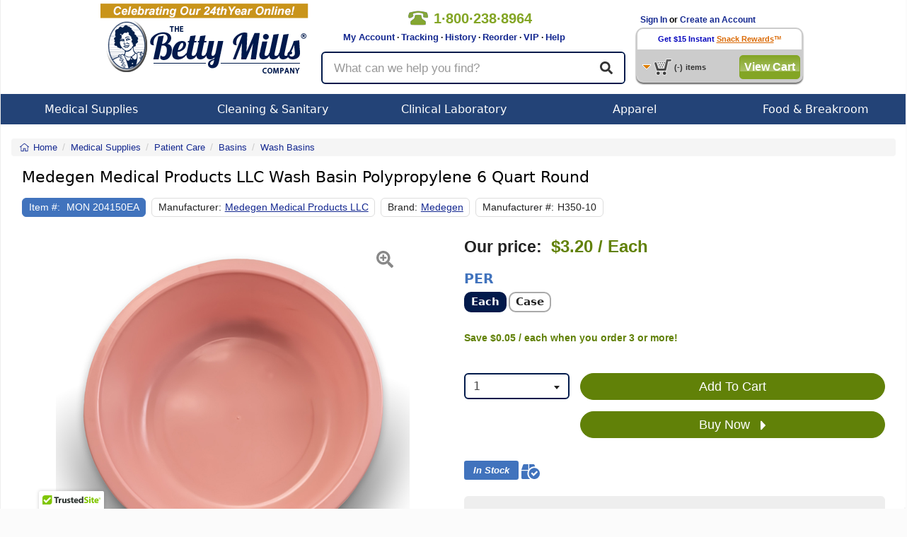

--- FILE ---
content_type: text/html; charset=utf-8
request_url: https://www.google.com/recaptcha/api2/anchor?ar=1&k=6Ld117sUAAAAAML-WTzWxTRDwHksWbxs3snMxxZa&co=aHR0cHM6Ly93d3cuYmV0dHltaWxscy5jb206NDQz&hl=en&v=PoyoqOPhxBO7pBk68S4YbpHZ&size=normal&anchor-ms=20000&execute-ms=30000&cb=8pqj9rpzu06s
body_size: 49658
content:
<!DOCTYPE HTML><html dir="ltr" lang="en"><head><meta http-equiv="Content-Type" content="text/html; charset=UTF-8">
<meta http-equiv="X-UA-Compatible" content="IE=edge">
<title>reCAPTCHA</title>
<style type="text/css">
/* cyrillic-ext */
@font-face {
  font-family: 'Roboto';
  font-style: normal;
  font-weight: 400;
  font-stretch: 100%;
  src: url(//fonts.gstatic.com/s/roboto/v48/KFO7CnqEu92Fr1ME7kSn66aGLdTylUAMa3GUBHMdazTgWw.woff2) format('woff2');
  unicode-range: U+0460-052F, U+1C80-1C8A, U+20B4, U+2DE0-2DFF, U+A640-A69F, U+FE2E-FE2F;
}
/* cyrillic */
@font-face {
  font-family: 'Roboto';
  font-style: normal;
  font-weight: 400;
  font-stretch: 100%;
  src: url(//fonts.gstatic.com/s/roboto/v48/KFO7CnqEu92Fr1ME7kSn66aGLdTylUAMa3iUBHMdazTgWw.woff2) format('woff2');
  unicode-range: U+0301, U+0400-045F, U+0490-0491, U+04B0-04B1, U+2116;
}
/* greek-ext */
@font-face {
  font-family: 'Roboto';
  font-style: normal;
  font-weight: 400;
  font-stretch: 100%;
  src: url(//fonts.gstatic.com/s/roboto/v48/KFO7CnqEu92Fr1ME7kSn66aGLdTylUAMa3CUBHMdazTgWw.woff2) format('woff2');
  unicode-range: U+1F00-1FFF;
}
/* greek */
@font-face {
  font-family: 'Roboto';
  font-style: normal;
  font-weight: 400;
  font-stretch: 100%;
  src: url(//fonts.gstatic.com/s/roboto/v48/KFO7CnqEu92Fr1ME7kSn66aGLdTylUAMa3-UBHMdazTgWw.woff2) format('woff2');
  unicode-range: U+0370-0377, U+037A-037F, U+0384-038A, U+038C, U+038E-03A1, U+03A3-03FF;
}
/* math */
@font-face {
  font-family: 'Roboto';
  font-style: normal;
  font-weight: 400;
  font-stretch: 100%;
  src: url(//fonts.gstatic.com/s/roboto/v48/KFO7CnqEu92Fr1ME7kSn66aGLdTylUAMawCUBHMdazTgWw.woff2) format('woff2');
  unicode-range: U+0302-0303, U+0305, U+0307-0308, U+0310, U+0312, U+0315, U+031A, U+0326-0327, U+032C, U+032F-0330, U+0332-0333, U+0338, U+033A, U+0346, U+034D, U+0391-03A1, U+03A3-03A9, U+03B1-03C9, U+03D1, U+03D5-03D6, U+03F0-03F1, U+03F4-03F5, U+2016-2017, U+2034-2038, U+203C, U+2040, U+2043, U+2047, U+2050, U+2057, U+205F, U+2070-2071, U+2074-208E, U+2090-209C, U+20D0-20DC, U+20E1, U+20E5-20EF, U+2100-2112, U+2114-2115, U+2117-2121, U+2123-214F, U+2190, U+2192, U+2194-21AE, U+21B0-21E5, U+21F1-21F2, U+21F4-2211, U+2213-2214, U+2216-22FF, U+2308-230B, U+2310, U+2319, U+231C-2321, U+2336-237A, U+237C, U+2395, U+239B-23B7, U+23D0, U+23DC-23E1, U+2474-2475, U+25AF, U+25B3, U+25B7, U+25BD, U+25C1, U+25CA, U+25CC, U+25FB, U+266D-266F, U+27C0-27FF, U+2900-2AFF, U+2B0E-2B11, U+2B30-2B4C, U+2BFE, U+3030, U+FF5B, U+FF5D, U+1D400-1D7FF, U+1EE00-1EEFF;
}
/* symbols */
@font-face {
  font-family: 'Roboto';
  font-style: normal;
  font-weight: 400;
  font-stretch: 100%;
  src: url(//fonts.gstatic.com/s/roboto/v48/KFO7CnqEu92Fr1ME7kSn66aGLdTylUAMaxKUBHMdazTgWw.woff2) format('woff2');
  unicode-range: U+0001-000C, U+000E-001F, U+007F-009F, U+20DD-20E0, U+20E2-20E4, U+2150-218F, U+2190, U+2192, U+2194-2199, U+21AF, U+21E6-21F0, U+21F3, U+2218-2219, U+2299, U+22C4-22C6, U+2300-243F, U+2440-244A, U+2460-24FF, U+25A0-27BF, U+2800-28FF, U+2921-2922, U+2981, U+29BF, U+29EB, U+2B00-2BFF, U+4DC0-4DFF, U+FFF9-FFFB, U+10140-1018E, U+10190-1019C, U+101A0, U+101D0-101FD, U+102E0-102FB, U+10E60-10E7E, U+1D2C0-1D2D3, U+1D2E0-1D37F, U+1F000-1F0FF, U+1F100-1F1AD, U+1F1E6-1F1FF, U+1F30D-1F30F, U+1F315, U+1F31C, U+1F31E, U+1F320-1F32C, U+1F336, U+1F378, U+1F37D, U+1F382, U+1F393-1F39F, U+1F3A7-1F3A8, U+1F3AC-1F3AF, U+1F3C2, U+1F3C4-1F3C6, U+1F3CA-1F3CE, U+1F3D4-1F3E0, U+1F3ED, U+1F3F1-1F3F3, U+1F3F5-1F3F7, U+1F408, U+1F415, U+1F41F, U+1F426, U+1F43F, U+1F441-1F442, U+1F444, U+1F446-1F449, U+1F44C-1F44E, U+1F453, U+1F46A, U+1F47D, U+1F4A3, U+1F4B0, U+1F4B3, U+1F4B9, U+1F4BB, U+1F4BF, U+1F4C8-1F4CB, U+1F4D6, U+1F4DA, U+1F4DF, U+1F4E3-1F4E6, U+1F4EA-1F4ED, U+1F4F7, U+1F4F9-1F4FB, U+1F4FD-1F4FE, U+1F503, U+1F507-1F50B, U+1F50D, U+1F512-1F513, U+1F53E-1F54A, U+1F54F-1F5FA, U+1F610, U+1F650-1F67F, U+1F687, U+1F68D, U+1F691, U+1F694, U+1F698, U+1F6AD, U+1F6B2, U+1F6B9-1F6BA, U+1F6BC, U+1F6C6-1F6CF, U+1F6D3-1F6D7, U+1F6E0-1F6EA, U+1F6F0-1F6F3, U+1F6F7-1F6FC, U+1F700-1F7FF, U+1F800-1F80B, U+1F810-1F847, U+1F850-1F859, U+1F860-1F887, U+1F890-1F8AD, U+1F8B0-1F8BB, U+1F8C0-1F8C1, U+1F900-1F90B, U+1F93B, U+1F946, U+1F984, U+1F996, U+1F9E9, U+1FA00-1FA6F, U+1FA70-1FA7C, U+1FA80-1FA89, U+1FA8F-1FAC6, U+1FACE-1FADC, U+1FADF-1FAE9, U+1FAF0-1FAF8, U+1FB00-1FBFF;
}
/* vietnamese */
@font-face {
  font-family: 'Roboto';
  font-style: normal;
  font-weight: 400;
  font-stretch: 100%;
  src: url(//fonts.gstatic.com/s/roboto/v48/KFO7CnqEu92Fr1ME7kSn66aGLdTylUAMa3OUBHMdazTgWw.woff2) format('woff2');
  unicode-range: U+0102-0103, U+0110-0111, U+0128-0129, U+0168-0169, U+01A0-01A1, U+01AF-01B0, U+0300-0301, U+0303-0304, U+0308-0309, U+0323, U+0329, U+1EA0-1EF9, U+20AB;
}
/* latin-ext */
@font-face {
  font-family: 'Roboto';
  font-style: normal;
  font-weight: 400;
  font-stretch: 100%;
  src: url(//fonts.gstatic.com/s/roboto/v48/KFO7CnqEu92Fr1ME7kSn66aGLdTylUAMa3KUBHMdazTgWw.woff2) format('woff2');
  unicode-range: U+0100-02BA, U+02BD-02C5, U+02C7-02CC, U+02CE-02D7, U+02DD-02FF, U+0304, U+0308, U+0329, U+1D00-1DBF, U+1E00-1E9F, U+1EF2-1EFF, U+2020, U+20A0-20AB, U+20AD-20C0, U+2113, U+2C60-2C7F, U+A720-A7FF;
}
/* latin */
@font-face {
  font-family: 'Roboto';
  font-style: normal;
  font-weight: 400;
  font-stretch: 100%;
  src: url(//fonts.gstatic.com/s/roboto/v48/KFO7CnqEu92Fr1ME7kSn66aGLdTylUAMa3yUBHMdazQ.woff2) format('woff2');
  unicode-range: U+0000-00FF, U+0131, U+0152-0153, U+02BB-02BC, U+02C6, U+02DA, U+02DC, U+0304, U+0308, U+0329, U+2000-206F, U+20AC, U+2122, U+2191, U+2193, U+2212, U+2215, U+FEFF, U+FFFD;
}
/* cyrillic-ext */
@font-face {
  font-family: 'Roboto';
  font-style: normal;
  font-weight: 500;
  font-stretch: 100%;
  src: url(//fonts.gstatic.com/s/roboto/v48/KFO7CnqEu92Fr1ME7kSn66aGLdTylUAMa3GUBHMdazTgWw.woff2) format('woff2');
  unicode-range: U+0460-052F, U+1C80-1C8A, U+20B4, U+2DE0-2DFF, U+A640-A69F, U+FE2E-FE2F;
}
/* cyrillic */
@font-face {
  font-family: 'Roboto';
  font-style: normal;
  font-weight: 500;
  font-stretch: 100%;
  src: url(//fonts.gstatic.com/s/roboto/v48/KFO7CnqEu92Fr1ME7kSn66aGLdTylUAMa3iUBHMdazTgWw.woff2) format('woff2');
  unicode-range: U+0301, U+0400-045F, U+0490-0491, U+04B0-04B1, U+2116;
}
/* greek-ext */
@font-face {
  font-family: 'Roboto';
  font-style: normal;
  font-weight: 500;
  font-stretch: 100%;
  src: url(//fonts.gstatic.com/s/roboto/v48/KFO7CnqEu92Fr1ME7kSn66aGLdTylUAMa3CUBHMdazTgWw.woff2) format('woff2');
  unicode-range: U+1F00-1FFF;
}
/* greek */
@font-face {
  font-family: 'Roboto';
  font-style: normal;
  font-weight: 500;
  font-stretch: 100%;
  src: url(//fonts.gstatic.com/s/roboto/v48/KFO7CnqEu92Fr1ME7kSn66aGLdTylUAMa3-UBHMdazTgWw.woff2) format('woff2');
  unicode-range: U+0370-0377, U+037A-037F, U+0384-038A, U+038C, U+038E-03A1, U+03A3-03FF;
}
/* math */
@font-face {
  font-family: 'Roboto';
  font-style: normal;
  font-weight: 500;
  font-stretch: 100%;
  src: url(//fonts.gstatic.com/s/roboto/v48/KFO7CnqEu92Fr1ME7kSn66aGLdTylUAMawCUBHMdazTgWw.woff2) format('woff2');
  unicode-range: U+0302-0303, U+0305, U+0307-0308, U+0310, U+0312, U+0315, U+031A, U+0326-0327, U+032C, U+032F-0330, U+0332-0333, U+0338, U+033A, U+0346, U+034D, U+0391-03A1, U+03A3-03A9, U+03B1-03C9, U+03D1, U+03D5-03D6, U+03F0-03F1, U+03F4-03F5, U+2016-2017, U+2034-2038, U+203C, U+2040, U+2043, U+2047, U+2050, U+2057, U+205F, U+2070-2071, U+2074-208E, U+2090-209C, U+20D0-20DC, U+20E1, U+20E5-20EF, U+2100-2112, U+2114-2115, U+2117-2121, U+2123-214F, U+2190, U+2192, U+2194-21AE, U+21B0-21E5, U+21F1-21F2, U+21F4-2211, U+2213-2214, U+2216-22FF, U+2308-230B, U+2310, U+2319, U+231C-2321, U+2336-237A, U+237C, U+2395, U+239B-23B7, U+23D0, U+23DC-23E1, U+2474-2475, U+25AF, U+25B3, U+25B7, U+25BD, U+25C1, U+25CA, U+25CC, U+25FB, U+266D-266F, U+27C0-27FF, U+2900-2AFF, U+2B0E-2B11, U+2B30-2B4C, U+2BFE, U+3030, U+FF5B, U+FF5D, U+1D400-1D7FF, U+1EE00-1EEFF;
}
/* symbols */
@font-face {
  font-family: 'Roboto';
  font-style: normal;
  font-weight: 500;
  font-stretch: 100%;
  src: url(//fonts.gstatic.com/s/roboto/v48/KFO7CnqEu92Fr1ME7kSn66aGLdTylUAMaxKUBHMdazTgWw.woff2) format('woff2');
  unicode-range: U+0001-000C, U+000E-001F, U+007F-009F, U+20DD-20E0, U+20E2-20E4, U+2150-218F, U+2190, U+2192, U+2194-2199, U+21AF, U+21E6-21F0, U+21F3, U+2218-2219, U+2299, U+22C4-22C6, U+2300-243F, U+2440-244A, U+2460-24FF, U+25A0-27BF, U+2800-28FF, U+2921-2922, U+2981, U+29BF, U+29EB, U+2B00-2BFF, U+4DC0-4DFF, U+FFF9-FFFB, U+10140-1018E, U+10190-1019C, U+101A0, U+101D0-101FD, U+102E0-102FB, U+10E60-10E7E, U+1D2C0-1D2D3, U+1D2E0-1D37F, U+1F000-1F0FF, U+1F100-1F1AD, U+1F1E6-1F1FF, U+1F30D-1F30F, U+1F315, U+1F31C, U+1F31E, U+1F320-1F32C, U+1F336, U+1F378, U+1F37D, U+1F382, U+1F393-1F39F, U+1F3A7-1F3A8, U+1F3AC-1F3AF, U+1F3C2, U+1F3C4-1F3C6, U+1F3CA-1F3CE, U+1F3D4-1F3E0, U+1F3ED, U+1F3F1-1F3F3, U+1F3F5-1F3F7, U+1F408, U+1F415, U+1F41F, U+1F426, U+1F43F, U+1F441-1F442, U+1F444, U+1F446-1F449, U+1F44C-1F44E, U+1F453, U+1F46A, U+1F47D, U+1F4A3, U+1F4B0, U+1F4B3, U+1F4B9, U+1F4BB, U+1F4BF, U+1F4C8-1F4CB, U+1F4D6, U+1F4DA, U+1F4DF, U+1F4E3-1F4E6, U+1F4EA-1F4ED, U+1F4F7, U+1F4F9-1F4FB, U+1F4FD-1F4FE, U+1F503, U+1F507-1F50B, U+1F50D, U+1F512-1F513, U+1F53E-1F54A, U+1F54F-1F5FA, U+1F610, U+1F650-1F67F, U+1F687, U+1F68D, U+1F691, U+1F694, U+1F698, U+1F6AD, U+1F6B2, U+1F6B9-1F6BA, U+1F6BC, U+1F6C6-1F6CF, U+1F6D3-1F6D7, U+1F6E0-1F6EA, U+1F6F0-1F6F3, U+1F6F7-1F6FC, U+1F700-1F7FF, U+1F800-1F80B, U+1F810-1F847, U+1F850-1F859, U+1F860-1F887, U+1F890-1F8AD, U+1F8B0-1F8BB, U+1F8C0-1F8C1, U+1F900-1F90B, U+1F93B, U+1F946, U+1F984, U+1F996, U+1F9E9, U+1FA00-1FA6F, U+1FA70-1FA7C, U+1FA80-1FA89, U+1FA8F-1FAC6, U+1FACE-1FADC, U+1FADF-1FAE9, U+1FAF0-1FAF8, U+1FB00-1FBFF;
}
/* vietnamese */
@font-face {
  font-family: 'Roboto';
  font-style: normal;
  font-weight: 500;
  font-stretch: 100%;
  src: url(//fonts.gstatic.com/s/roboto/v48/KFO7CnqEu92Fr1ME7kSn66aGLdTylUAMa3OUBHMdazTgWw.woff2) format('woff2');
  unicode-range: U+0102-0103, U+0110-0111, U+0128-0129, U+0168-0169, U+01A0-01A1, U+01AF-01B0, U+0300-0301, U+0303-0304, U+0308-0309, U+0323, U+0329, U+1EA0-1EF9, U+20AB;
}
/* latin-ext */
@font-face {
  font-family: 'Roboto';
  font-style: normal;
  font-weight: 500;
  font-stretch: 100%;
  src: url(//fonts.gstatic.com/s/roboto/v48/KFO7CnqEu92Fr1ME7kSn66aGLdTylUAMa3KUBHMdazTgWw.woff2) format('woff2');
  unicode-range: U+0100-02BA, U+02BD-02C5, U+02C7-02CC, U+02CE-02D7, U+02DD-02FF, U+0304, U+0308, U+0329, U+1D00-1DBF, U+1E00-1E9F, U+1EF2-1EFF, U+2020, U+20A0-20AB, U+20AD-20C0, U+2113, U+2C60-2C7F, U+A720-A7FF;
}
/* latin */
@font-face {
  font-family: 'Roboto';
  font-style: normal;
  font-weight: 500;
  font-stretch: 100%;
  src: url(//fonts.gstatic.com/s/roboto/v48/KFO7CnqEu92Fr1ME7kSn66aGLdTylUAMa3yUBHMdazQ.woff2) format('woff2');
  unicode-range: U+0000-00FF, U+0131, U+0152-0153, U+02BB-02BC, U+02C6, U+02DA, U+02DC, U+0304, U+0308, U+0329, U+2000-206F, U+20AC, U+2122, U+2191, U+2193, U+2212, U+2215, U+FEFF, U+FFFD;
}
/* cyrillic-ext */
@font-face {
  font-family: 'Roboto';
  font-style: normal;
  font-weight: 900;
  font-stretch: 100%;
  src: url(//fonts.gstatic.com/s/roboto/v48/KFO7CnqEu92Fr1ME7kSn66aGLdTylUAMa3GUBHMdazTgWw.woff2) format('woff2');
  unicode-range: U+0460-052F, U+1C80-1C8A, U+20B4, U+2DE0-2DFF, U+A640-A69F, U+FE2E-FE2F;
}
/* cyrillic */
@font-face {
  font-family: 'Roboto';
  font-style: normal;
  font-weight: 900;
  font-stretch: 100%;
  src: url(//fonts.gstatic.com/s/roboto/v48/KFO7CnqEu92Fr1ME7kSn66aGLdTylUAMa3iUBHMdazTgWw.woff2) format('woff2');
  unicode-range: U+0301, U+0400-045F, U+0490-0491, U+04B0-04B1, U+2116;
}
/* greek-ext */
@font-face {
  font-family: 'Roboto';
  font-style: normal;
  font-weight: 900;
  font-stretch: 100%;
  src: url(//fonts.gstatic.com/s/roboto/v48/KFO7CnqEu92Fr1ME7kSn66aGLdTylUAMa3CUBHMdazTgWw.woff2) format('woff2');
  unicode-range: U+1F00-1FFF;
}
/* greek */
@font-face {
  font-family: 'Roboto';
  font-style: normal;
  font-weight: 900;
  font-stretch: 100%;
  src: url(//fonts.gstatic.com/s/roboto/v48/KFO7CnqEu92Fr1ME7kSn66aGLdTylUAMa3-UBHMdazTgWw.woff2) format('woff2');
  unicode-range: U+0370-0377, U+037A-037F, U+0384-038A, U+038C, U+038E-03A1, U+03A3-03FF;
}
/* math */
@font-face {
  font-family: 'Roboto';
  font-style: normal;
  font-weight: 900;
  font-stretch: 100%;
  src: url(//fonts.gstatic.com/s/roboto/v48/KFO7CnqEu92Fr1ME7kSn66aGLdTylUAMawCUBHMdazTgWw.woff2) format('woff2');
  unicode-range: U+0302-0303, U+0305, U+0307-0308, U+0310, U+0312, U+0315, U+031A, U+0326-0327, U+032C, U+032F-0330, U+0332-0333, U+0338, U+033A, U+0346, U+034D, U+0391-03A1, U+03A3-03A9, U+03B1-03C9, U+03D1, U+03D5-03D6, U+03F0-03F1, U+03F4-03F5, U+2016-2017, U+2034-2038, U+203C, U+2040, U+2043, U+2047, U+2050, U+2057, U+205F, U+2070-2071, U+2074-208E, U+2090-209C, U+20D0-20DC, U+20E1, U+20E5-20EF, U+2100-2112, U+2114-2115, U+2117-2121, U+2123-214F, U+2190, U+2192, U+2194-21AE, U+21B0-21E5, U+21F1-21F2, U+21F4-2211, U+2213-2214, U+2216-22FF, U+2308-230B, U+2310, U+2319, U+231C-2321, U+2336-237A, U+237C, U+2395, U+239B-23B7, U+23D0, U+23DC-23E1, U+2474-2475, U+25AF, U+25B3, U+25B7, U+25BD, U+25C1, U+25CA, U+25CC, U+25FB, U+266D-266F, U+27C0-27FF, U+2900-2AFF, U+2B0E-2B11, U+2B30-2B4C, U+2BFE, U+3030, U+FF5B, U+FF5D, U+1D400-1D7FF, U+1EE00-1EEFF;
}
/* symbols */
@font-face {
  font-family: 'Roboto';
  font-style: normal;
  font-weight: 900;
  font-stretch: 100%;
  src: url(//fonts.gstatic.com/s/roboto/v48/KFO7CnqEu92Fr1ME7kSn66aGLdTylUAMaxKUBHMdazTgWw.woff2) format('woff2');
  unicode-range: U+0001-000C, U+000E-001F, U+007F-009F, U+20DD-20E0, U+20E2-20E4, U+2150-218F, U+2190, U+2192, U+2194-2199, U+21AF, U+21E6-21F0, U+21F3, U+2218-2219, U+2299, U+22C4-22C6, U+2300-243F, U+2440-244A, U+2460-24FF, U+25A0-27BF, U+2800-28FF, U+2921-2922, U+2981, U+29BF, U+29EB, U+2B00-2BFF, U+4DC0-4DFF, U+FFF9-FFFB, U+10140-1018E, U+10190-1019C, U+101A0, U+101D0-101FD, U+102E0-102FB, U+10E60-10E7E, U+1D2C0-1D2D3, U+1D2E0-1D37F, U+1F000-1F0FF, U+1F100-1F1AD, U+1F1E6-1F1FF, U+1F30D-1F30F, U+1F315, U+1F31C, U+1F31E, U+1F320-1F32C, U+1F336, U+1F378, U+1F37D, U+1F382, U+1F393-1F39F, U+1F3A7-1F3A8, U+1F3AC-1F3AF, U+1F3C2, U+1F3C4-1F3C6, U+1F3CA-1F3CE, U+1F3D4-1F3E0, U+1F3ED, U+1F3F1-1F3F3, U+1F3F5-1F3F7, U+1F408, U+1F415, U+1F41F, U+1F426, U+1F43F, U+1F441-1F442, U+1F444, U+1F446-1F449, U+1F44C-1F44E, U+1F453, U+1F46A, U+1F47D, U+1F4A3, U+1F4B0, U+1F4B3, U+1F4B9, U+1F4BB, U+1F4BF, U+1F4C8-1F4CB, U+1F4D6, U+1F4DA, U+1F4DF, U+1F4E3-1F4E6, U+1F4EA-1F4ED, U+1F4F7, U+1F4F9-1F4FB, U+1F4FD-1F4FE, U+1F503, U+1F507-1F50B, U+1F50D, U+1F512-1F513, U+1F53E-1F54A, U+1F54F-1F5FA, U+1F610, U+1F650-1F67F, U+1F687, U+1F68D, U+1F691, U+1F694, U+1F698, U+1F6AD, U+1F6B2, U+1F6B9-1F6BA, U+1F6BC, U+1F6C6-1F6CF, U+1F6D3-1F6D7, U+1F6E0-1F6EA, U+1F6F0-1F6F3, U+1F6F7-1F6FC, U+1F700-1F7FF, U+1F800-1F80B, U+1F810-1F847, U+1F850-1F859, U+1F860-1F887, U+1F890-1F8AD, U+1F8B0-1F8BB, U+1F8C0-1F8C1, U+1F900-1F90B, U+1F93B, U+1F946, U+1F984, U+1F996, U+1F9E9, U+1FA00-1FA6F, U+1FA70-1FA7C, U+1FA80-1FA89, U+1FA8F-1FAC6, U+1FACE-1FADC, U+1FADF-1FAE9, U+1FAF0-1FAF8, U+1FB00-1FBFF;
}
/* vietnamese */
@font-face {
  font-family: 'Roboto';
  font-style: normal;
  font-weight: 900;
  font-stretch: 100%;
  src: url(//fonts.gstatic.com/s/roboto/v48/KFO7CnqEu92Fr1ME7kSn66aGLdTylUAMa3OUBHMdazTgWw.woff2) format('woff2');
  unicode-range: U+0102-0103, U+0110-0111, U+0128-0129, U+0168-0169, U+01A0-01A1, U+01AF-01B0, U+0300-0301, U+0303-0304, U+0308-0309, U+0323, U+0329, U+1EA0-1EF9, U+20AB;
}
/* latin-ext */
@font-face {
  font-family: 'Roboto';
  font-style: normal;
  font-weight: 900;
  font-stretch: 100%;
  src: url(//fonts.gstatic.com/s/roboto/v48/KFO7CnqEu92Fr1ME7kSn66aGLdTylUAMa3KUBHMdazTgWw.woff2) format('woff2');
  unicode-range: U+0100-02BA, U+02BD-02C5, U+02C7-02CC, U+02CE-02D7, U+02DD-02FF, U+0304, U+0308, U+0329, U+1D00-1DBF, U+1E00-1E9F, U+1EF2-1EFF, U+2020, U+20A0-20AB, U+20AD-20C0, U+2113, U+2C60-2C7F, U+A720-A7FF;
}
/* latin */
@font-face {
  font-family: 'Roboto';
  font-style: normal;
  font-weight: 900;
  font-stretch: 100%;
  src: url(//fonts.gstatic.com/s/roboto/v48/KFO7CnqEu92Fr1ME7kSn66aGLdTylUAMa3yUBHMdazQ.woff2) format('woff2');
  unicode-range: U+0000-00FF, U+0131, U+0152-0153, U+02BB-02BC, U+02C6, U+02DA, U+02DC, U+0304, U+0308, U+0329, U+2000-206F, U+20AC, U+2122, U+2191, U+2193, U+2212, U+2215, U+FEFF, U+FFFD;
}

</style>
<link rel="stylesheet" type="text/css" href="https://www.gstatic.com/recaptcha/releases/PoyoqOPhxBO7pBk68S4YbpHZ/styles__ltr.css">
<script nonce="glrTqIHxYqwH-PRRs49aRA" type="text/javascript">window['__recaptcha_api'] = 'https://www.google.com/recaptcha/api2/';</script>
<script type="text/javascript" src="https://www.gstatic.com/recaptcha/releases/PoyoqOPhxBO7pBk68S4YbpHZ/recaptcha__en.js" nonce="glrTqIHxYqwH-PRRs49aRA">
      
    </script></head>
<body><div id="rc-anchor-alert" class="rc-anchor-alert"></div>
<input type="hidden" id="recaptcha-token" value="[base64]">
<script type="text/javascript" nonce="glrTqIHxYqwH-PRRs49aRA">
      recaptcha.anchor.Main.init("[\x22ainput\x22,[\x22bgdata\x22,\x22\x22,\[base64]/[base64]/[base64]/KE4oMTI0LHYsdi5HKSxMWihsLHYpKTpOKDEyNCx2LGwpLFYpLHYpLFQpKSxGKDE3MSx2KX0scjc9ZnVuY3Rpb24obCl7cmV0dXJuIGx9LEM9ZnVuY3Rpb24obCxWLHYpe04odixsLFYpLFZbYWtdPTI3OTZ9LG49ZnVuY3Rpb24obCxWKXtWLlg9KChWLlg/[base64]/[base64]/[base64]/[base64]/[base64]/[base64]/[base64]/[base64]/[base64]/[base64]/[base64]\\u003d\x22,\[base64]\\u003d\\u003d\x22,\[base64]/Dq8K1wrliw6d/w50Qw7Q6EA/CrBfDs3kjw5HCuxpCC8Olwqsgwp5BCMKbw6zCmMOIPsK9wo/Dkg3CmhzCjDbDlsK1OyUuwphxWXILwpTDono5MhvCk8K0AcKXNUTDvMOER8OXeMKmQ1fDhiXCrMObTUsmXsOQc8KRwrvDm3/Ds1QNwqrDhMOkbcOhw53CimPDicODw4fDhMKALsOMwrvDoRR2w7pyI8KTw7PDmXdLY23DiCZnw6/CjsKebMO1w5zDu8KqCMK0w4FbTMOhTsKqIcK7KVYgwplewpt+woR3wonDhmRzwqZRQWvCrkwzwrjDoMOUGQ01f3FJYyLDhMOxwpnDoj57w6kgHyRjAnB2wqM9W1Q4IU0uME/ChAppw6nDpyXCt8Krw53CgHx7Lm8CwpDDiEvCnsOrw6Znw4Zdw7XDt8KawoMvXTjCh8K3wqglwoRnwq/CicKGw4rDjFVXewdww6xVH0ohVBzDn8KuwrtLYXdGd0k/wq3CsGTDt2zDoTDCuC/DnMKnXjoww6HDug16w6/Ci8OIKB/Dm8OHT8KbwpJnYsKIw7RFCh7DsH7DtmzDlEplwplhw7coZcKxw6kowoBBIhdYw7XCphPDgkU/w4VnZDnClMK7ciI5wqMyW8O3XMO+wo3DlcKpZ01BwosBwq0rI8OZw4IUHMKhw4t2asKRwp10Z8OWwowGBcKyB8OUFMK5G8OwTcOyMRTCqsKsw69uwr/DpDPCulnChsKswrYtZVkkPUfCk8OGwpDDiAzCtcKpfMKQFzscSsKjwqdAEMOKwoMYTMO/wrFfW8O6NMOqw4YBI8KJCcOiwpfCmX5+w7wYX13Dk1PCm8K5wpvDkmY2EijDscOEwpA9w4XCpcOHw6jDq0jCmAs9P308D8O7wqRraMOiw43ClsKIVMKhDcKowpAjwp/DgX/CgcK3eFY/GAbDjcKHF8OIwpfDh8KSZAHCnQXDsWBWw7LChsOSw7YXwrPCoETDq3LDkx9ZR3AME8KecsO1VsOnw4oewrEJFzDDrGc7w4dvB2DDisO9wpRlRsK3woc5SVtGwq9vw4Y6Q8OWfRjDoUUsfMOtBBAZSMKwwqgcw6vDgsOCWw3DsRzDkRjClcO5Mz/ClMOuw6vDhG/CnsOjwqbDmwtYw73CvMOmMSZYwqI8w5gBHR/Ds2ZLMcO9wqh8wp/DmgV1woNjQ8ORQMKjwrjCkcKRwoLCk2sswpF7wrvCgMOHwrbDrW7DoMOmCMKlwpnCmzJCFXciHjHCo8K1wolXw6pEwqEBCMKdLMKKwrLDuAXCmjwRw7xsBX/[base64]/DmDkKE8O/wpzDv8K1w44ZUBrDk8O5Zk1NccK5wrLCv8K4w6zDjsOqwqDDk8O6w73CvX5jX8KHwo5kQnoKw7zDvivDi8Oiw7zDocOLRsO6wpLCt8KYwo7Ckg5MwrMCWcOqwoRVwoZ4w57DnMORNxHCp0fCpAJ4wrIxPcO3wo3DrMKSdcOOw5LCkMKzw7NDKXPDpsKEwrnCncO/RlnDhnN9wpLDkHU5w5nCl2rCt29vSGxLaMO4BnVPdnXDi07Cn8OjwpLCoMO4EG/CvhLCpjEvDA/[base64]/[base64]/DgsOkwpczw7cRw5ofwojCs8K/c8O2OsOtwo5dwoPCtFTCtsOzKXxSYMOvMcK+eGx4fkvCucOuUMKIw6UpFMK+wqtMwop6wppDXcKUwrrCsMO/woAdHMKhRsOKQz/[base64]/[base64]/[base64]/Ds8O2MsKbFcOfw6ALDDrCq8Ozw59KCDnDqnXCpwoAw6TCixUQwpPCksKwBcKfLGdAwovDhcK1ZWPDocK7CUnDpmfDjWvDhA0rXsORPMObZsO3w5Rpw5lJwqPChcK/[base64]/DjsOFW2vCtBBWBMOzwqtbw5rCnsKFPXDChBkWZ8K4OMKFUA04w75wB8OoZ8KXUsOfw70uw7tXacKKw4IPOFUrwqdGE8KxwqxLwrl0wrvDtR5zXcOJwoUYw4sfw73CicKtwo/CncKrbsKXQUQzw6xlZcO/wqLCtFfCo8KewoXCucKVJS3DpD7CiMKGRcObJXsFD0IVwpTDqMOJw74bwqV3w7gOw7JqOBpxHWtFwp3CgXZkCMKvwrnCgcKCJ3jCtMKsSGASwo5/NcO/wqbDh8Oew6J3Dz4Zw5FwJsOrKxLCn8KXwqM7wo3Dt8OFPMOnTsOLVsKJIsKqw7/DuMKmwqfDjDTCuMOCT8ONwr4FAXPDmAfCjsOlw7HCk8Ksw7TCsE7CnMOewqIBTMKYfcK/S3kdw5Vcw4IXQGMyBMO/BD/DtR3CocOxRCbClCrDs0YOE8OWwo3Cg8OCw5Jnwrsfw4heYMOrTMK+QsK7woMIW8KfwrwJIF/[base64]/[base64]/DpWdcOcKjw4TCv8OaQwPDk8OyesO+w6jDicKNIsKedsOtwofDi28fwpEGwpXDgEl/fMKnUxB0w7rCmS3Ch8OtJsKIacOpwozCrsKOZ8O0w7jDnsOTw5JLUhEjwrvCuMKNw45bZsOdV8K5wq5YZ8KtwrBVw7/CocOYfMOVw63CtMK9CU3CngDDvMKXw6XCvcKzTnR+McONYcOmwq4swrc/C0glKzY2wpzCpknCncKJJxDDl3nCsWEfQHPDlD47NsOBQMOXMT7CsVnDv8O7wpZVwpBQDwrCncOuwpcRDCfChC7CpmokOcO8w5zDhzYYw77Cr8OiEXISw4/CnsOVSm/CokBPw696bcKAXMKTw4nCnH/CoMKuwrjCh8KCwrI2VsOqwpfCkikVwp7DqMKEVwHCpj5pMCPCol7DmMOmw7lXcjDDgHLCq8OmwqQFw53DlHTDk38FwrPChn3CvsO2NQEuOlDCtQHDtcOAwoDCvMK1b1bCq1LDhMOoFcOzw4nCgz56w44SC8KHbw4uXMOjw5V/[base64]/PlDCtcOHwoVCPMO8GD1Tw6/DuMOpEcOew5nCkR3Cr1oYWy8lZ0rDv8KpwrLCmWMwY8OFH8O8w6LDjsKNMcO6w5whOsKLwpk9wocPwpnCoMKnW8KdwqvCnMKqXcONw7nDv8Oaw6HDp3XDqyFOw7NqC8KSwoLDhMKOY8Knw7bDpcO/BRIVw4nDicO4L8KHf8KiwrIgVcOJOMKMw4tuecKYVh5VwpjCgMO7NmxpUsK1wqLDgjpoRDzCvMOdRMOCbnFWRUnDjMKpDAtAZWAyLcKmeH/[base64]/DpU1KwrYjwrbCkhwqwoXCr8OwwqfCpgNMcyZlUyHCisO8MTsbwopacsOKw4ppd8OQIsKGwrXCpwPDl8O5wrjCsyxcw5nDlynCnMOmRsKSw63Dlw5Nw4A+PsKdwpYXG2XDuxZBYcOyw4jCqsOOw4HDtQlOw7dgBy/CuFLDqUDDocKRPw0dwqPDicOyw6LCu8OGw5HCrcKzIQHCosKQw4fDgnsLwpvCjHzDksO1QsKYwrnCr8Kxdy7CrUzCr8K5KMKYwr/[base64]/Cq1DDtE4tScKGWATCtcO1amhXGHzDgsOcwovCjDYhcMO7w5rCgmJ1UFnCuAPDtW02w49fDcKdwpPCo8KrGgZXw6zDsHvCqEAnwokDw4DCpzofUBk6wprCkMKvNsKoFyPCkXLDscKhw5jDlEFeRcKcY3zDkC7CscOowoBOdTTClcK/VBggLzLDmcOcwqRNw5DDr8Ojw6DDrsKswqvClXDCk0sYXCRbw4HDuMOMVCvCnMOzw5RBw4TDj8OJwrLDkcOnwrLCl8K0wpvCi8K1S8OUKcKOw4/DnX1dw67DhigzecOLFwI5CsOLw4Bcw4tnw4fDpMOrIEd5wpEJaMOVwpFHw7rCt2/CkHzCr2IbwonCnw1kw4dIM1rCs0vCpcO+GMOZBRI/YcKNS8OOMwnDjjrCpsKvUk3DtsOJwozCsiYFfMOTd8OLw4gVfcOyw5fCmhc9w6LCtsOFGBvDjArDvcKvw5PDkybDplEkW8K2CCbDkVzCtMOSw5ciX8KZSzkgRMKCw7XCh3HDv8K6GMKHw6HDq8Kmw5gFTDXDs1vDvxtCw6hbwq/Ck8KTw6/CisOtw43DmBYtccK0dhchNVvDuSQtwpvDuk3CrU3CgMOlwq1tw4FbMcKYe8OcQcKiw7Y7URHDjMKawpFVQMOOVh3Ct8OqwrfDsMOuThvCuzRfT8Klw6DCvF7Cr3TCtArCrcKba8Oiw75QHcOzfiMxNsO1w5XDtsKjwplxcCHDm8Ozw7vCjGHDgT/DnVclZ8O9S8OdwoXClcOJwprDsBHDncK1fsKPA2vDusKmwot7EUjDkEPDmMK1MFFWwp5Qw6Nnw6hPw6rCs8O/f8Ouw6XDncOzTE4twooMw4QwbcO6BHtlwrdawp/Ci8OOYiRXKcOBwp3CgsOAwqLCrkwpCsOqDcKaGys7TSHCqFcBwrfDicO9wrvCjsK6w7XDhsKpwpUdw43DtxQHw74HPTUUQcKxw47ChzrCjhfDshxLwrLDkcKNIXrDvS9LSQrCk3XChmY4wqtWwpzDq8KFw4vDk3nDusKMwq/DqMOsw6ARMcO8PMKlGCVPa2UuR8Omw7h6wpohwqYQwrtsw59/w5B2w6jDvsKBXHJ2wqQxUArDpMKxIcKgw4/DrcKUIcOtOzfDogzDkcOnRwfDg8KYwrnCuMKwacOfeMOpY8OCTxTDksKhSRQswqZYK8ORwrAxwpzDrcKlaRFzwo4TbMKDWMKRPznDo27Dj8OrB8O/VsOtcsK/[base64]/w7t3wp/[base64]/Cs2JHLcKTGMOrJkPDmcKjwqzDpcO5dALChzcCC8OQHsOywotjw5HCpMOfNcKkw7HCkijCjz3Cv0c0esKLfRYuw7HCuwxTTMO7wprDlX3DrgFKwoopwqsxJWfCkGLDn0HDriXDnX/Dnx/Cr8Ktw5M1w6sDw5PCtm4Zw753wp3DrV/CusK7w5HCnMONc8O0w6dBLxlswp7DisOHwpsdw4/CrsK3NTTDoCjDj0jChsOdR8Ocw40vw5wLwqRtw68uw6k1w4jDksKCc8OSwpPDo8KmZ8KqSsKpH8KYEMK9w6jCiXQyw44DwoBkwq/DnX/Dh23CnwvDmk/Dqw7CmBZZe04pwqTCoA3DtMO8FS4wBS/Dj8O/[base64]/[base64]/DlmDDoRATScKMwo5Pw7A0CsOfwpTDpsOGDCPDv3weNTzDr8OddMK0w4XDjzrCrCIfJMKjwqg/wqsLaxkxwo7Cm8KLS8O8D8K6wrh6w6rDoSXCkMO9PibCoF/CocKlw7gyJBDDsmV6wog3w68JGErDhsOCw5JPcW3CsMKQEy7DnFg+wobCrATCrUDDmB0DwqDDmQ/CvyttCTs3w7rCvXzCnsKDcVBbYMKXXmjCq8OswrbDsT7DnsO1Rm15wrF4wr9wDnTCoHHCicODw60kw6bCkizDnwd/wqLDnAdgD2gkwoI0wpXDtcOOw5kDw7F5S8OaXEQeBCxQd3bCrsKPw7k1wognw5bDnsOyKsKuLMKXKEnCjkPDi8O/Si0+FWJ+w5x2Q3/DiMKqZcKuwqHDhWzCicOBwrfDnsKIwrTDnybCnsOuckrDm8KfwobDtcK/w7jDicOGIQfCrFvDpsOpwpLCusO5T8Kcw57Dnlg6OAQ+fsOXcWVQOMOaO8ObIWt0wp7CrcOTKMKpV0MywrLDplECwqE4HcKuwqbCtHZrw4EJEcKIw7/CjMKfw4rDl8KVUcOafSRiNwXDgMOsw5xNwplCTn0RwrnDoUTDvcOtw4nCosOCw7vCt8OAwoZTQsK7UlzClVrCgMOJw5hNG8K6OHzCgQHDv8O7w4DDucK4RgHCocKPMATCiGwvfMOUwqHDjcKhw5RKFw1MTG/DtcKBw7oWUsO4XXXDg8KkYmjCtMOow6NEYMKAEcKKfcKHcMKdwrUcw5LCtiNYwrx7wqvCgh1YwpjDrVcZwqLCsXFqUMKKwpZ5w7/DngrDhkEWw6XCqMOgw6rCncKzw7pePk55QFjCoxdVTMKkYH7Do8KCYDArRMOLwrsEUSY/bsODw4PDsh7DkcOoScOGR8OROcKcw4NxegRuVD9oQgFzw7jDgEQjUTxSw7hNw4kjw4TDiRNBSH5sOmPDncKjwp1FXxY/LsORwrLDrC3DhMKgC3bDlTJZDiIPwqHCpldowoUkR3TCqMOkwr3CiRDCnQHDgiwFw7TDn8K0w5wlw7hEPnrCq8K/wq7Dl8Oue8KbCMOTwpwSw44mYlnDqcKlw4PCmwxKf2nCgMOXUsKkw59wwqHCoUhEHMONYcK8Y0vCo0MDD0TDo1DDocKiwqocd8OvZ8Kfw5tDFcKdfMO4w7nCuWjDksOOw6QyesOgSyo7esOqw77Cv8O6w57CnkF4w59rw5fCo1AZKhBww4/CkADDt1U1RCoFcDVTw7jDjzokCCp+ZcKnw6oMw6zCjsKQbcORwr5KEMOiEMKoVHhqw7PDjxXDqMOlwrbCj3bCpHPDpDdRTC4obwpvDMK4wrdHwpJEDx4Jw5zCjR5bw5TCuWI0wr4vLRDCrk8Fw57CgcKrw49YHVPClH/DocKtDsKswojDpEwiGMKewoLDrsKnB2klwp/CjMONUcOGwqrDhnnDiF8nC8K/wpHDscKyeMKiw4cIw75NDGvDt8KLPgNSPx3Cj3/DtcKBw5rCm8ONw5nCvcOIQMKGwrTCvDjDqA/DiUJMwrbDs8KBesKnJ8K8Nm8hw6AYwoQkUj/DohtcwpfChHjClVErwoHDqQ/CukMewrHCv2M6w6wtwrTDhDTCtRwfw57CmXhHCm03UXrDjjMDJ8OqTnHCtMOuW8O+wrdSNsKfwqHCoMOfw47CmjnCjFgcOng2dGo8w4DDimYZWi/[base64]/ChELCjU/Cs0zCgwZXZcOAI1lsKcOfw73Dny9mw6XCnjbCtsKBOMOgcn7Ck8Krwr/[base64]/wpI5bBnDn2Mhw4zChsK8dTlHwoN1w7hBw6TCvsOXw6nDv8OeMzRVwpw2wqRma1LDusKpwrc0w7tgwqlrNhTDvsOvBhEKMC/CqMK1GsOKwq7DrsOjLcOnw64aZcKQwqYdwpnDq8KQcXldwo1yw4I8wpUUw6bDtsKyesKUwqp+UCDCtDAFw6MzXSUewpUPw7rDqMO7wprDt8KCw4QnwoFYDHPDjcKgwq3DrEnCtMO/UMKMw53Dn8KHfcKOMsOIaCvCu8KTc3DDhcKNSsOEdEvClsO4LcOow5NPQ8Klw4XCrFVfwqg9fBs5woTCvzzDl8OUw6zDo8KOEF9cw4XDk8KBwrnCs37CnA1pwq0iS8K7McOwwo3CnMOdwpjCm1vCu8K/K8K+JsKTwo3Dn2sYXkhsQ8K+ccKfXsKOwqnCncOLw7Mrw4hVw4DCsSE6wpPCsGXDikbCnkPCmlUlw7rDhsKXPsKfwoF8aB4twrrCicOlHgnCkmtXwq83w6phHsK0Vmh/bsKaNGvDiDl3wppSwpDDgMOZfsKHHsOcwpZ5w6nCjMOqecKOfMKMScO3KB95w4DCm8OddjXCgRzCv8KiBltefRIwXl3DncOMZcO1w79rAMK/w5ptMUfCkR3ChUvCh0PCk8OtcxfDusKZAMKBw748SsKuJCDCucKJLwQAW8KnIClUw4xQdMK1UwzDnsOfwoTCmD1reMK3dwQnwrwzw4nCj8OVIMK3A8O3w5xsw4/DvsKHw7bCpmcxP8Krwq8fwp3Ct31uwpLCiDrCksOZw50yw4rCn1TDuTdcw7BMYsKVwqvCgWHDmsKJwrTDl8O9wqgVF8OQw5QPM8KEDcKyZsKyw77Cqg5Bw4duSnlxMVoxbQnDvcK4clvDlsOJPcOKw7/[base64]/[base64]/[base64]/Dn8O5wo/DuV8hT8OqYcO8w6FqwonDu8Klw6xfBxNxw4bDjn5fO0DCnDwMPMKsw4UZw4zCjyoqw7zDhzvDi8KPwo3DocKVwo7DocKXwq8RH8KVCgnCk8OhSsKaQMKEwponw4DDjXA5wrDDiHRxwp3Dr3J7TSPDlU3CpsKVwonDg8OOw7YQPxRJw47CgsK/VcKWw5lcwpzCvsOrw7/CrcKuMsOLw6vCpFo/w70GXEkdw4E2R8O2Vzx1w58SwqXCrEcuw6bCocKkQzcGd1XDljfCucOcw5XCncKDwotXD2YUwojDogfCkcKSRUNdwpnCgMKTw7xCKVY+wr/CmhzDnsOIwohxQMKzSsKxwr/DtynDqcOBwp97wq4xB8O4wp85ZcKsw7bDtcKQwrbCsk/[base64]/[base64]/csODfsOtwo82wpnCpzTDk8O8w5DDjsKiwrIsQcOqw7kAdsO5w7bDs8KKwrxpcsK5wqFbw7jCtBXCiMK0wpJvK8KIVXluwpnCr8KsLMKnY0VBY8O1wpZrbsKidsKlw4gWNRZGY8K/MsKbwpc5PMKzS8ORw5x9w7fDviTDlMOrw5LCp37Dl8OzIU/[base64]/w7Q3wp/CvMKtVVjDiUhwZw7ConHCnjIaWxQEwq4Lw4LCicOFw7YGVMKxKmtaJ8OUOMKhUcKGwqZGwo5bZcOdG19FwoXCjMOLwr3CrDdYdT/CiDpXG8KJdE/CkELDr1DCvMKvQ8Oqw7rCr8O1Q8OLW0XDlcOIwptdw4gVfsOdwqPDgSHCqsKdMlJxwqQjw67CogzDi3vCoT06w6BMA0nDvsK/wrLDssOLScO1wrvCvyzDqhdbWC7CmT0rbXVewp7CrsObK8KZw5cMw6jCmkjCqcOeFH3CtMOUwq3Ck0Yrw7VYwqPCpk3DuMOPwqgMwqwHIDvDpBjCuMKYw7M+w7LCicKlwq/[base64]/w5nCssO6w5U5fMK8NMOcc8KQw7fDvTVwH8KBw4DDlEHCh8OFSyYqwpPDlhU2FsO3fUPCkcKYw4Q9wpVqwpvDmz9Gw4jDvcOjwqXDnTUxwpnDncKCWUBgw5rDocK6f8OHwr1bTBN/woQ/w6PDsF83w5HCjAheZQzDri7CgzzCm8KKGsO0woI2cHjCuh7DsQrCpTrCun4ewpkWwpNDw7vDkyvDthbDqsKnZS3DkVfDkcKVfMKZfBoJSUrDlSo7wqXCusOiw5fCl8OuwrzCtj7Cgm/[base64]/[base64]/KHUDAQsMw4TDlBp/ccOSwpXDlcOVw4bCssOXfsK+wobDr8Oow5jDljNuM8OXMx3Cj8O7w4kLw4rDlsOHEsKleTnDswHDhWpAw4XCq8OMw6JXF24/eMOtJ07Cu8OSwpjDpHRFUsOkbTzDtl1Ew5HCmsK1STzDmmsfw6LCtR/[base64]/CvgDDscOlwrsnwq3ClMOydU4OM8Kiw6rDtlrDrxTCrAfCmcKwNzJ6OkxdH0VXwqEUw7gRw7rCncKxwog0w4XDqE/DlmDDjSlrJ8KWCENXJ8KwT8OuwqfDo8OAaBddw7fDocKjwppLw4HDh8KPY0TDgsKvQAfCn2cawoEpe8Kvd2pCw7gGwr0AwqnDrxfChRN9wr3DksOvwoxMZsKbw4/DkMOGw6XDoFXCi3pkCBTDuMOtfl1rw6d5wqIBw5HDnVIAIMOTdicZb17Du8KDwpLDrUN2wr0UNW4CCBtxw7tfVW4ww64Lwqk2XEFawpPDl8Kyw7LCmcKZwpZzHcOvwr/CusOHMxnDhHzChsOKOcOnecOFw67DjMKlXxllR3nCrn44OsOhccKmSWEKUmwJwqt+wqXCrsOnZ2VtTsKTw7fDpMOEbMKnwoHDqMKzMnzDpH9hw6AMCXNWw6ZzwqHCvsKNDsOlSjsYNsK7wrIwOGlHBT/DlMOkw6NNw5XClQzCnDtcNyR2woZZw7PDn8O+wqJuwq7CvSvCv8O/K8Olw7bDs8O8dT3DgjHDvMOAwrMtVy0Xw7QjwqNTw6LCkGPCrnEpIMKBViFXwrLCgj/Ch8K0JcKMJMOMMMKsw73CiMKWw5hHHyRxw4nDtcOTw6fDjMO5w5suesOMUMOew7BjwrvDtFfChMK3w5LCqF/DqG1ZMjTDt8KVw6MOw4bDmRnCrcOXfMOWEsK0w6LDo8OFw5xjw5jCljTCtcKpw5jCsWzCt8OKA8OOM8OUTjjCqcKGasKUHkJowrFMw5XDok/DtcO6w7JIwqAqc3d5w6XCoMOmw7nDi8O2wp7DlsKaw6w+wqMSDsOTEcOpw5bDr8Kgw5nDvMOXw5VSw7bCniJcZDIgZMOlwqQHw57Cqi/DoyrDtsKBwovCtirDucOPwrUPwpnDh1XDsmANwqVjNsKdXcKjYlfDrMKowpQSBcKvDBFvYsOGw4lwwo/DigfDk8OBwq4BdVULw78Uc3Bgw6RdXsO8AmvCnMOyR1/Dg8OLN8KUY0bChF7Cu8OYwqLCjsKUFBF1w418wqhrO2hqOsOGG8K3wq3CmcOYbWrDl8OvwpcCwpg8w5NbwpnCh8K4YcOTw6fDhknDmnfCu8KbCcKFPxw7w6/DncK/[base64]/CjsOGMyIBU8Obw4rDvFkVXcKzw4rCkVzDkMOOwo98dl1jwrPDtHnCo8KQw58Yw5vDk8KEwrvDtlhSX2DCtsKBCMKnw4XDs8KPwotrwozChcKMbG3DtMKDUCbCtcKrajHCnwvCoMOIXzPDrGXDvcKdwp5eAcK4G8KFAsKoABHDhcOUS8OQP8OqQMKiw63Di8K+U0t/w5rCtMO9OEjCtMOkLcK9P8Obwq54w4FPIcKLw4HDhcK/eMONMQbCsmPCgMODwpsJw5hcw7kxw6fCtlnCtUXCvSXCpB7Dp8OLEcO5w7fCqsO0wo3Dl8ORwrTDtWIlJ8OIYW3CtCIaw5/CvkF2w7psEX3ClTHCoFLCicOCV8OCJsKUWsOFeAMHDmsWwoJEDcKBw4PChWYyw7sCw5XDlMK+T8K3w7xrw5/DsxPDiTw4BSLDnEvCtxECw6tCw4p8RHnCpsO/w5fDisK+wpULw6rDlcOxw75gwpkBTcOaD8OcSsK4LsOvwr7DusOQw7TCkcKbB0EmCyB+wqbDn8KHClDCu2NrFcOZYcOBw6fChcKiN8O5fsKHwq7DkcOcwqnDkcOqOQJZw7sMwpA5M8KHXsOzWMKMw6h1KMK/I0nConXDsMKjwqosfXrCpHrDgcOHecKAd8O9F8Oqw4t8GsKFQxsWYSPDiErDksKZw6lUHHLCkTxlfD55Fz8fOMOIwojCmsObdMOnaWQyIUfChMOLRcOVGsKewpcLWcK2wo9fB8K9wp4Jbh4fFCsfWj9nFMOdM3/CiW3Clxs4w4JXwrLCsMORMxEAwoV0OMKqworDkMOFw67DiMObwqzDo8OZK8Obwpwbwr/Cg0vDnMKKTcOTWMOkUV/DoGFWw7c8XMOfwonDhBBGw6E+ccKmEzbCpsOyw50SwpzDnzEqw7nDp25Yw6jCsmE1woxgwrs7JTDCh8OyHcKywpN1wobDqMKkw6rCgDbDmsOuV8Ocw53DrMKGS8OgwqPCrmjDgMOxIEDDhFwgf8OxwrbCp8K6MTAiw6VcwocdHT4DQsOUwofDjMKFwq/Crn/Cn8OdwpBkaDbDpsKVPcKDwpzCnngTwqzCp8KswosnJsOywp9FXsKqFwPCvcOMDQXDg07Cu2jDvA/[base64]/wo8awqzDnAHDuAfDgsKZw6HCoDnDm8KpwobDsMKZwq4Aw7PDjCtLFW53wqVSacKoP8KiKsO6w6MmdnfDuE7CsTbDosOVC0/DscKawpDCqjo9w5rCsMOwRCjClGAVXMKPYRjDn0YJPWJXMcOpLkY/dEDDuEjCr2/DncKOw7HDlcOAesOmHWzDqMKhSlVOAMK3w450FD3DkH0GLsK4w6PChMOAVsOQwozCilHDpcKuw4QpwofDuwzDtMOqw5Zgwo0Uwp3Dp8KtHcKCw6xewqvDtH7DgRkiw6jCjQXCpgvDn8ODEsOecsOpQkZswqFQwqYYwovDlC1/dy4FwrFsNsKVeH8YwoPCh3xGOhjCrsOyQ8ONwpEFw5TDlsOracO7w77DrMOQTCjDn8OITsO7w7zDllxXwpQow7LDj8KpInIywoXDrxkgw4PDoWTDknpjZmvCo8KQw57CtjZ7w7rDs8K7DWdvw4LDpTIrwpjColFCwqLCkcKsdMKMw6gSw5k0fMOJFT/DicKPfMOYZSrDvl1JOWxsGEvDm009GHbDoMKeFl8mw4RjwrkNDX8THsO3wpbCrE3CucOdYAHDpcKCMmkLwo0Xw6NPasKcRcOHwpsnw53Cn8K+w5AtwoxqwpdoRi7Dhi/CocK3BhJSw67Cg2/CmsKNwoNJJsOVw6HCn0QGRMKyIFHCrMO/[base64]/w557wrkJwqjCqmzCocKywoUzBMK8wqTCmmnCvBTDtsObeibCqAZbCG/CgMOYTXQ4XVvCosObaEk+QcO/w5NhI8Opw7zCphfDk25ew7V7PEJrw6kTQnbDmXvCuCrDkMOgw4LCpwA8DVnCtlsVw4rCmMKcZFBxGk/Ctx4KcMK+wrnChF/CjwrCgcOnwpDDjzDCjFrCmcOrwoXDnMKJS8OkwrxPLnIYA2/CiQHCm2tbw4XCvsOMXQQ7HMOBw5bCiULCvHNzwrzDul0ncMKdIFzCgirCsMKbLsOCFTjDvMOvM8K/[base64]/[base64]/[base64]/AzI8wox2T8OmacOfwrcfTcO4wpEUw4xsCnEJw6oFw78GYcOSEV/DrijCsjoYw5HDjcK3w4DCoMKdw77Cjw/DqnrChMOeQsKwwpjCnsKADsOjw7fCuTAmwqMHasOSwo1VwrIwwoLCtsKiGMKSwpBSw4QtZiPDo8OdwrvDgEEYwrbCicOmIMOwwpJgwo/Dhn7CrsKiw4DCgMOGJxzClnvDtMO1w5xnw7XDhsKEw71Ww7EzUXTDgF/DjwTCs8KPZ8K3w6A1ayXDhcOEwqNRERTDlcKBw4TDvz7CkcOhw77DmMORVV1oEsK6JgrCu8Oqw48HFsKTw55Jwr8+w4HCscOlM2XCssObahcUY8Olw4psJH1rEVHCqwPDnWgkw5l6wrRbCgIXIMOtwo88OX3CiALDo1RPw6pIBG/Cp8OTERPDvcOgYgfCqsKQwoc3PmJINEMPX0bDn8Kxw7DDpRrCmMOxYMO5wo4Cw4kAY8OZwq5AwrDCqcObFcKzw4tcwoUSYsKgDcKww7MuJsKdJMOnw4pwwrI1THVjXWw9d8KIwr7CiAXCg0cTVE/DuMKHwpbDqMOtwpXDncKMNiwIw5YjIcOzE1vDp8K7w5hqw63Cs8O7AsOtwq7Ct3QxwpXCtMOjw4VFJx5JwoTDosKwVwV/ZUDDosKRwqDDry9XC8KdwonCo8OOwrDCo8KnMSbDtzvDq8OFK8Kvw65AUhEvaBvDpl1Jwr/DiFdPcsOrwpTChMOYXgM5wp88wo3DlRXDp2UtwpAMTMOkfxZzw6zDrFrCiRViVV7CsSora8KcOsO4wqbDu0ZPwpcwHsK4w4nDq8KmWMKvw7DDhMO6w7lNw6N+UMKuw7zCpcOeHQk6fsORQMKbDsOtw6Qra3NQwr8Ew7sONDgyOQbDpGVcUsKdcnpadVN6wo1/[base64]/ak0sw4RRZGZmTMOFTH7CjMKlLMKAw6ARQCfDuW96cgPDr8OTw4Z9ecK5b3JPw79zwrE0woJQw73Cj1LCs8KBJzMCNMOGUMOIJMOGOmcKwofChFhSw5omSxrDjsOewrsma3pxw5sVwr/Cp8KAGsKgJAcle0XCvcKVFcOedMOlUloeX2DDg8K1U8OBwoPDkWvDsn1HQVjDmxAzMl8ew4/DjTnDqQPDgwrCisO/wr/[base64]/DvijDqB59IjfDrywyVMOjOsKsXk7DhsK5wo/Cv0zDscO2w5pneithwoJTwqPDvFIQw7PChEIgVwHDhsK5BytAw717wrc/w4jChy9ywq/[base64]/CrWjDtcKfEcKpwqByRcK0TMOxHMORw7XDnlNDw5DCpMOvw7Yew7LDtcOxw6/ChVDCq8O5w4IGbh/[base64]/CjcKWYsK4w5Qiw7/[base64]/[base64]/[base64]/[base64]/CqnjCnsO0XlsEA1PCo1wvL8KXW0NrPcKXP8KURnMcJloMccKrw5gnwpx+w63DgsOvNsOHwodHw7TDjkh/w6IaUcK4wqYGa3huw7w0TcOAw552PcKuwpHDq8KWw587woFvwrZAAjspGMOfwoMAMcK4woTDr8KOw75CGMKNBw8Fwqw9XcKxw5LDlC5rwrfDrX4Rwq80wrXDqsOYwp/CrMKKw5nDh1dywqjCtDonCAzCmsKMw7M/E09WVXHChy/[base64]/Chw9rDjh8w5/[base64]/EcKBUMKuwrQkMRZGLAfCi8KEZsOtbcKRMMKGwpXDkEvCrAnDjg5kTV5uGMKTWizCpSHDhVbChMOtKsOfcMOewrEWXk/DvsO4wprDtMK8GcK5wpZlw4vCmWDCvQR6FFdmwrrDjsOtw7DDgMKjwoI5w5VAHsKPXHvCvcKrw6gawpDClTjCi3thw5bDnHsYYcKyw57DsmRFwq9MOMKLw7NGEXN6Yz9mZMKlJ100XMOtwoIUE25zw7sJwpzCocKlMcOEwpXDrUTDgcKXQsO+wrY/fcOQwp9nwrFSJ8OlSMKEEm3CvDXDjEPDj8OIbcOswroFSsKOw6VDRcO9NsKOHyjDlsKfIxDDmXLDn8KxYXPDhyJrwrdZwo/CisOLIC/DgcKew4lQw6nCg37DsifDnMKXYTFgW8KDV8OtwojDtsKcAcK1VhA0GyVDwr3DsU3CgsO8wrzCusO/WcO7GgvClwJmwr3CucOkwq7DgcKtOS/CnVoxwqbCqsKYwrtAfjzCmA0rw7YlwobDsSE6OcOZXE7DtsKXwp9mUA9pc8KUwpARw5rCisOWwrsbwpjDhy8twrR7N8OVScOzwo0Rw57DncKHwqPDiGhaPijDp1JQL8OPw7bDuj8tNMO7BMKywrvCoztbMRzCksK7HD/Chj88CsOJw4jDgsKWVE7DukDCssKiLMO7P0vDlMO+G8KfwrXDrRxJwpDCosOyZMKUZ8O0wqHCpg98RAXDsBzCqBZFw4A2w5DCpsKEPMKTb8OYwrcXP2pzw7LDtsKow5nDo8OHwo0abwNCLcOjEcOAwoVfSSl1wo5Dw53Dl8KZwo1rwrXCtRF8wqHDvnY/wpXCpMORQzzCjMKtwr5pwqLDpGnDlifDpMKxwpMUwovDiH7CjsOpw6w4ecO2eUrDhcK9wo5MAMKcGMKsw51hw74PV8OYwqpJwoILLj/[base64]/wqB4w542ZwN+fQXDlsONOMOydmlTP8Ohw4NywpXDng7DjVkhwrLCh8OTHMOjFGHCnhVJwpYDwpDDm8OSSgDCmSMmW8O0wobDj8O2YsOYw7jCoG/DjRxLUMKNMiJyX8OOXsK5wpcDw6AewoLCgMKJw7PCgF4ew6nCsHZjZ8OIwqciDcKEM2IlWcKMw7DDisOow7XCm3zCmMKswqXDnULDuX3DsAXDncKWKlfCoRjCkxXCoDdcw64rwodqw6PCiQcbw7/CjCFQw7XDsxvCg1TCkRXDnMKcw44fw7rDs8KLKRLCp1bCgSNAEFbDhcOAwrrCkMOYHcKfw51iwoTDrxICw7PCnmd8TMKGw4nChsKPBsK4wpMqw4bDtsOhQMKzwp/CiR3CvsO9GlZBKwtfw6TCsyTDkcKAwrpmwp7DlsKtwp7DpMKvw7U0eTk6wpNSwpwuLSwxbMKQAEfCmyZ3VcOswqUWw6JswoTCuDXCt8K8JwLDssKOwrhDw6opBMO+wrzCv31oCMKTwrBmclLCgjNbw7/DlCzDiMK7J8KIN8KHHsKfw4U8wp/CmMOYKMOIw5DCocOoVj8VwpImwoTDucOCWMOuw79DwobDo8KiwpAOfFHCv8KkYMOKP8OQc092wqZFU31mwr/Dt8K6w7t/WsKVX8OPAMKKw6PDsUrDiGF1w6bDk8Kvw4rDoR/DmEwEw4gpGEPCqi5WY8Okw4xOw4vDtMKLRiokB8OGKcKzwpPDusKcw63DssOFLQjCg8OUQMKrwrfCrDjDuMOyIw5ow5wLwpjDu8O/w4QVJ8OvS3nDl8Omw4LCjwvDkcOVKcOMwqAAcxUzFx94LGFSwrbDjsKXflV1w6TClTECwrlxSMKuw6bCg8KAw4XDrEEvZWAtTS1dNEdWw7zDvnEWG8Khw5kQw5LDhjNnW8O6BsKPe8KxwqHCi8O/cz5UTCnDin83EMO4BFvCpQ0FwqrDi8OkUcO8w5/Dr3DCpsKZwq9LwrBDRMKKw7bDscKUw7JOw7LDmMKCwovDsSLClh/Cr07Cr8KWw5TDlzbDjcOVwpvDk8KwIFdFw6Fgw7Mcd8O0ZlHDg8KCfnbDs8OXFzPCkkPDhMOsAMOoXnIxwrjCjB4Mw6wIwp4kwqvCvXHDqsK8S8O8w58wS2FMM8OwGMKtBkjDt3hVw71HZD9zwq/ClcKEegPCq3jDp8ODB0LDgsObUDlER8Kkw53Cigtnw7vDi8OYw6XCsn52XcOWZUo4UwMDwqMWbUV+ScKvw4ZABFl8Xm/DpcK/wrXCrcO5w7hcUx4gwqjCtCTCnj3DocOzwqwfPMKmBnh/w4tbJMOSwoJ9KMK/w5J9woDDiQ7Dh8OQFMOtSsOdOsKoeMK7acOEwqgWOTLDkTDDhAAWwpRFw5E+BXIZF8OBGcOuDcOSXMOibcOUwoPChUnCn8KOwp4JdMOEK8KQwoINMcKSWMOcwrPDtBM6wrQyaGTDsMKgZsOzEsOPwqJ/w4fCssOdHStGdMOHNsKYY8OVA1NxCsKnwrXCmTPDqsOKwo1RKcOlNUQ8R8OIwrLCuMK1EMKnw5hCK8OjwpRfXAvDtxHDj8Kkwr1HesKAw5FvD1FXwooFLcOvRsK1w5BIPsKTDWVSwrTCmcKqw6dRw5TDhsKkNk7CvGrClWYdP8Kow5EswqnClFEVYF8cO0wzwoUGBkN/L8OgGW4SD1/Cr8KyLMKUwr/DksObw7rDtQM9LcKHwpzDgjBLPMOLw7h5GWjCiCN7ZBsNw7TDkMOGwo7Dk0nDnwFoDsK+cms0woPDgVpIw6jDmAXCqm1Mwr3CrjExOj/[base64]/w53DmyA4woDDvsOvSMOtMgLDksKJbV/CqjV0RR3ClcKAw6Y3d8O+woIWw6Qywrpzw4HDgcKEe8OSwqUzw4MkWMOFPMKBw7jDgsKEFSx+w4vCmWkValBjY8KobTNTwoXDpH7CsVx9UsKmO8K+ShXCpEjDs8O3w7TCh8O9w456JVPCuDJUwrxmez8KN8KIS2dMWFTCtB1/Wwt+YX5/dksHYTnDnUE4YcKVwr1cw7rDosOZNsOQw4JCw54teUPCkMO8wrUfAiHDum1vwp/Dq8OcFcO0woooEsKvwpjCo8Ofw4fDl2PCqcKow5UOMj/DjsOINsKwH8O/UzFKZwZQG2/[base64]/[base64]/OQ/ClgjCn1puLXrDsFt0wokkwr4Lw47DrMKJw7DCu8K0PsK3MXLDrg/DvAcIBsKbXMO6Xi4Mw5zDhC1be8KZw5J/wpF1wqRrwos7w6XDrcOQaMKlc8O9dGIDw7Zhw6srwr7DqXglBV/Dr18jHnNGw7NGFhUIwqJ6Qw/DksOZC0AQF1cYw5DCsDBuIcKBw4UIw7rCtsOSNSZQw5LDsBtzw6AkNkvChQhGOsOGw5pHwrXCsMKcEMOeTijDv38jwr/[base64]/wr/CvcOmPn7Dnh0SwqZKXsKbCWjDpxgOfkfDhsKCTFRgwodpw6hewqkpwqU3R8KOJMKSw4M7wqQvCsKJXMOKwrIzw53CqEhDwqBywpXDocKWw5XCvChdw6vCicO/H8Kzw4XCu8O3w4ckURI9H8OeX8OhKy0ewooBKMOHwq7DqyIJBhnCusKlwo96OMKcdkHCr8K2EkRSwpRGw4jDkmjDlU4KKknCjsOwFcKkw4E1NAl/[base64]/[base64]/OcKkwpFlwoEKw75qcMOaBMOQwpHDiMOoQxLCkVTDnsOkw6bDtWPCrsK7w55+wpRGwq0dwodUVcO1XnnChMOdbUETCMKxw6h+R3wkw50EwqvDrmNtTcOVw6gDw7RrEcOpVsKVwo7DtsO+OyPChz7DgkbDucOGcMO2wqErTS/DtzLDv8Odw5zCtsOSw4PClnHDs8Opw4fDj8KQwpvCm8OuQsOVbmt4Lh/Ct8KAw47DmTtdeExcAcKfJBk1wrfDnj/Dm8KDwpXDpcOjw6DDjiXDjUUgw5HCjFzDp3s+wrvCjsKeJMOKw6LDtcKww5pOwop1w4jCpEchwpYGw4lfS8K+wr/DpcK9C8KxwpXCqBTCvsK/wo3CsMKxbkfCgMOCw5gqw4Nlw6g7w7oNw73Do3HCl8KHw6TDr8Kyw4LDk8Ohw7psw6PDoCTDlFY6wrbDtgnCrMOxAQ1nWQ/CunPCuW0QIVJaw47CusKXwrnDuMKlcsOPDhgsw4Rfw7IVw6vDr8Kgw5VUG8OfSk9/E8Ocw6oVwqswPR5uw7BGTsOdw4dYwqbCuMOxwrE+wo7DgMK6O8OiB8OrYMKmw57ClMOQw6EyNDADbBECLMOewp3CpsKMwqDDu8Osw6t7w6ocDVBeaBrCvHpyw78hQMOewrXCjHPCnsKsXwPClMK6wrDCjcOVCMOQw77DpsOOw7LCuhPCimE1w5/Ck8OYwqQNw744w67CvsKZw7ogc8K1M8OxZ8Kfw4vDoiA5SkZcw67Cojcdwq3CvMOHw6ZhM8Okw41uw4/CvMOqwp9Pwq5oEwNZCMKsw6hdwoZqQVTDmMKiJxlgw5AWD3jCrMOHw5UVdMKPwrXCiTEGwpNKw4fCi03Dl09owp/[base64]/b8KNagwrwozCoRpbKRkjQMOew7YfV8K/[base64]/w5dCMn1XN8O5w7MOCMKfw6vCk8OwXcK0cx06wqzClW7DssOLfz/Ds8OMC3cVw6LCinfCuAPCsCFTwqAwwqVfwrE4w6bDoArDoSvDoSECw54uw4tXw5bDhMOOw7PCrcOYOwrDk8OsXGsJw74MwrBdwqBuw50VPntxw5/DrMOswr7Cm8KDwpw+KW5Dw5N4Im0\\u003d\x22],null,[\x22conf\x22,null,\x226Ld117sUAAAAAML-WTzWxTRDwHksWbxs3snMxxZa\x22,0,null,null,null,0,[21,125,63,73,95,87,41,43,42,83,102,105,109,121],[1017145,130],0,null,null,null,null,0,null,0,1,700,1,null,0,\[base64]/76lBhnEnQkZnOKMAhk\\u003d\x22,0,0,null,null,1,null,0,1,null,null,null,0],\x22https://www.bettymills.com:443\x22,null,[1,1,1],null,null,null,0,3600,[\x22https://www.google.com/intl/en/policies/privacy/\x22,\x22https://www.google.com/intl/en/policies/terms/\x22],\x22qCbzsPWZ/SoKRYqb1Q8xM4gJHrsWrasFkEqk+2tpxYs\\u003d\x22,0,0,null,1,1768810902397,0,0,[115,202,169,56,151],null,[5,87,110,145,196],\x22RC-Pf8FG5jc4aXWxQ\x22,null,null,null,null,null,\x220dAFcWeA4H354Bxh0VeF-0Pv7OCzgWJkOheJtBjOILhJ1AtllMTgIgH-D9lT1543lOC6tIgdr3iQRm9Qu6DhPd2La8kZtKu4zfdA\x22,1768893702547]");
    </script></body></html>

--- FILE ---
content_type: text/html; charset=utf-8
request_url: https://www.google.com/recaptcha/api2/anchor?ar=1&k=6Ld117sUAAAAAML-WTzWxTRDwHksWbxs3snMxxZa&co=aHR0cHM6Ly93d3cuYmV0dHltaWxscy5jb206NDQz&hl=en&v=PoyoqOPhxBO7pBk68S4YbpHZ&size=normal&anchor-ms=20000&execute-ms=30000&cb=ww6kh92rbufl
body_size: 49167
content:
<!DOCTYPE HTML><html dir="ltr" lang="en"><head><meta http-equiv="Content-Type" content="text/html; charset=UTF-8">
<meta http-equiv="X-UA-Compatible" content="IE=edge">
<title>reCAPTCHA</title>
<style type="text/css">
/* cyrillic-ext */
@font-face {
  font-family: 'Roboto';
  font-style: normal;
  font-weight: 400;
  font-stretch: 100%;
  src: url(//fonts.gstatic.com/s/roboto/v48/KFO7CnqEu92Fr1ME7kSn66aGLdTylUAMa3GUBHMdazTgWw.woff2) format('woff2');
  unicode-range: U+0460-052F, U+1C80-1C8A, U+20B4, U+2DE0-2DFF, U+A640-A69F, U+FE2E-FE2F;
}
/* cyrillic */
@font-face {
  font-family: 'Roboto';
  font-style: normal;
  font-weight: 400;
  font-stretch: 100%;
  src: url(//fonts.gstatic.com/s/roboto/v48/KFO7CnqEu92Fr1ME7kSn66aGLdTylUAMa3iUBHMdazTgWw.woff2) format('woff2');
  unicode-range: U+0301, U+0400-045F, U+0490-0491, U+04B0-04B1, U+2116;
}
/* greek-ext */
@font-face {
  font-family: 'Roboto';
  font-style: normal;
  font-weight: 400;
  font-stretch: 100%;
  src: url(//fonts.gstatic.com/s/roboto/v48/KFO7CnqEu92Fr1ME7kSn66aGLdTylUAMa3CUBHMdazTgWw.woff2) format('woff2');
  unicode-range: U+1F00-1FFF;
}
/* greek */
@font-face {
  font-family: 'Roboto';
  font-style: normal;
  font-weight: 400;
  font-stretch: 100%;
  src: url(//fonts.gstatic.com/s/roboto/v48/KFO7CnqEu92Fr1ME7kSn66aGLdTylUAMa3-UBHMdazTgWw.woff2) format('woff2');
  unicode-range: U+0370-0377, U+037A-037F, U+0384-038A, U+038C, U+038E-03A1, U+03A3-03FF;
}
/* math */
@font-face {
  font-family: 'Roboto';
  font-style: normal;
  font-weight: 400;
  font-stretch: 100%;
  src: url(//fonts.gstatic.com/s/roboto/v48/KFO7CnqEu92Fr1ME7kSn66aGLdTylUAMawCUBHMdazTgWw.woff2) format('woff2');
  unicode-range: U+0302-0303, U+0305, U+0307-0308, U+0310, U+0312, U+0315, U+031A, U+0326-0327, U+032C, U+032F-0330, U+0332-0333, U+0338, U+033A, U+0346, U+034D, U+0391-03A1, U+03A3-03A9, U+03B1-03C9, U+03D1, U+03D5-03D6, U+03F0-03F1, U+03F4-03F5, U+2016-2017, U+2034-2038, U+203C, U+2040, U+2043, U+2047, U+2050, U+2057, U+205F, U+2070-2071, U+2074-208E, U+2090-209C, U+20D0-20DC, U+20E1, U+20E5-20EF, U+2100-2112, U+2114-2115, U+2117-2121, U+2123-214F, U+2190, U+2192, U+2194-21AE, U+21B0-21E5, U+21F1-21F2, U+21F4-2211, U+2213-2214, U+2216-22FF, U+2308-230B, U+2310, U+2319, U+231C-2321, U+2336-237A, U+237C, U+2395, U+239B-23B7, U+23D0, U+23DC-23E1, U+2474-2475, U+25AF, U+25B3, U+25B7, U+25BD, U+25C1, U+25CA, U+25CC, U+25FB, U+266D-266F, U+27C0-27FF, U+2900-2AFF, U+2B0E-2B11, U+2B30-2B4C, U+2BFE, U+3030, U+FF5B, U+FF5D, U+1D400-1D7FF, U+1EE00-1EEFF;
}
/* symbols */
@font-face {
  font-family: 'Roboto';
  font-style: normal;
  font-weight: 400;
  font-stretch: 100%;
  src: url(//fonts.gstatic.com/s/roboto/v48/KFO7CnqEu92Fr1ME7kSn66aGLdTylUAMaxKUBHMdazTgWw.woff2) format('woff2');
  unicode-range: U+0001-000C, U+000E-001F, U+007F-009F, U+20DD-20E0, U+20E2-20E4, U+2150-218F, U+2190, U+2192, U+2194-2199, U+21AF, U+21E6-21F0, U+21F3, U+2218-2219, U+2299, U+22C4-22C6, U+2300-243F, U+2440-244A, U+2460-24FF, U+25A0-27BF, U+2800-28FF, U+2921-2922, U+2981, U+29BF, U+29EB, U+2B00-2BFF, U+4DC0-4DFF, U+FFF9-FFFB, U+10140-1018E, U+10190-1019C, U+101A0, U+101D0-101FD, U+102E0-102FB, U+10E60-10E7E, U+1D2C0-1D2D3, U+1D2E0-1D37F, U+1F000-1F0FF, U+1F100-1F1AD, U+1F1E6-1F1FF, U+1F30D-1F30F, U+1F315, U+1F31C, U+1F31E, U+1F320-1F32C, U+1F336, U+1F378, U+1F37D, U+1F382, U+1F393-1F39F, U+1F3A7-1F3A8, U+1F3AC-1F3AF, U+1F3C2, U+1F3C4-1F3C6, U+1F3CA-1F3CE, U+1F3D4-1F3E0, U+1F3ED, U+1F3F1-1F3F3, U+1F3F5-1F3F7, U+1F408, U+1F415, U+1F41F, U+1F426, U+1F43F, U+1F441-1F442, U+1F444, U+1F446-1F449, U+1F44C-1F44E, U+1F453, U+1F46A, U+1F47D, U+1F4A3, U+1F4B0, U+1F4B3, U+1F4B9, U+1F4BB, U+1F4BF, U+1F4C8-1F4CB, U+1F4D6, U+1F4DA, U+1F4DF, U+1F4E3-1F4E6, U+1F4EA-1F4ED, U+1F4F7, U+1F4F9-1F4FB, U+1F4FD-1F4FE, U+1F503, U+1F507-1F50B, U+1F50D, U+1F512-1F513, U+1F53E-1F54A, U+1F54F-1F5FA, U+1F610, U+1F650-1F67F, U+1F687, U+1F68D, U+1F691, U+1F694, U+1F698, U+1F6AD, U+1F6B2, U+1F6B9-1F6BA, U+1F6BC, U+1F6C6-1F6CF, U+1F6D3-1F6D7, U+1F6E0-1F6EA, U+1F6F0-1F6F3, U+1F6F7-1F6FC, U+1F700-1F7FF, U+1F800-1F80B, U+1F810-1F847, U+1F850-1F859, U+1F860-1F887, U+1F890-1F8AD, U+1F8B0-1F8BB, U+1F8C0-1F8C1, U+1F900-1F90B, U+1F93B, U+1F946, U+1F984, U+1F996, U+1F9E9, U+1FA00-1FA6F, U+1FA70-1FA7C, U+1FA80-1FA89, U+1FA8F-1FAC6, U+1FACE-1FADC, U+1FADF-1FAE9, U+1FAF0-1FAF8, U+1FB00-1FBFF;
}
/* vietnamese */
@font-face {
  font-family: 'Roboto';
  font-style: normal;
  font-weight: 400;
  font-stretch: 100%;
  src: url(//fonts.gstatic.com/s/roboto/v48/KFO7CnqEu92Fr1ME7kSn66aGLdTylUAMa3OUBHMdazTgWw.woff2) format('woff2');
  unicode-range: U+0102-0103, U+0110-0111, U+0128-0129, U+0168-0169, U+01A0-01A1, U+01AF-01B0, U+0300-0301, U+0303-0304, U+0308-0309, U+0323, U+0329, U+1EA0-1EF9, U+20AB;
}
/* latin-ext */
@font-face {
  font-family: 'Roboto';
  font-style: normal;
  font-weight: 400;
  font-stretch: 100%;
  src: url(//fonts.gstatic.com/s/roboto/v48/KFO7CnqEu92Fr1ME7kSn66aGLdTylUAMa3KUBHMdazTgWw.woff2) format('woff2');
  unicode-range: U+0100-02BA, U+02BD-02C5, U+02C7-02CC, U+02CE-02D7, U+02DD-02FF, U+0304, U+0308, U+0329, U+1D00-1DBF, U+1E00-1E9F, U+1EF2-1EFF, U+2020, U+20A0-20AB, U+20AD-20C0, U+2113, U+2C60-2C7F, U+A720-A7FF;
}
/* latin */
@font-face {
  font-family: 'Roboto';
  font-style: normal;
  font-weight: 400;
  font-stretch: 100%;
  src: url(//fonts.gstatic.com/s/roboto/v48/KFO7CnqEu92Fr1ME7kSn66aGLdTylUAMa3yUBHMdazQ.woff2) format('woff2');
  unicode-range: U+0000-00FF, U+0131, U+0152-0153, U+02BB-02BC, U+02C6, U+02DA, U+02DC, U+0304, U+0308, U+0329, U+2000-206F, U+20AC, U+2122, U+2191, U+2193, U+2212, U+2215, U+FEFF, U+FFFD;
}
/* cyrillic-ext */
@font-face {
  font-family: 'Roboto';
  font-style: normal;
  font-weight: 500;
  font-stretch: 100%;
  src: url(//fonts.gstatic.com/s/roboto/v48/KFO7CnqEu92Fr1ME7kSn66aGLdTylUAMa3GUBHMdazTgWw.woff2) format('woff2');
  unicode-range: U+0460-052F, U+1C80-1C8A, U+20B4, U+2DE0-2DFF, U+A640-A69F, U+FE2E-FE2F;
}
/* cyrillic */
@font-face {
  font-family: 'Roboto';
  font-style: normal;
  font-weight: 500;
  font-stretch: 100%;
  src: url(//fonts.gstatic.com/s/roboto/v48/KFO7CnqEu92Fr1ME7kSn66aGLdTylUAMa3iUBHMdazTgWw.woff2) format('woff2');
  unicode-range: U+0301, U+0400-045F, U+0490-0491, U+04B0-04B1, U+2116;
}
/* greek-ext */
@font-face {
  font-family: 'Roboto';
  font-style: normal;
  font-weight: 500;
  font-stretch: 100%;
  src: url(//fonts.gstatic.com/s/roboto/v48/KFO7CnqEu92Fr1ME7kSn66aGLdTylUAMa3CUBHMdazTgWw.woff2) format('woff2');
  unicode-range: U+1F00-1FFF;
}
/* greek */
@font-face {
  font-family: 'Roboto';
  font-style: normal;
  font-weight: 500;
  font-stretch: 100%;
  src: url(//fonts.gstatic.com/s/roboto/v48/KFO7CnqEu92Fr1ME7kSn66aGLdTylUAMa3-UBHMdazTgWw.woff2) format('woff2');
  unicode-range: U+0370-0377, U+037A-037F, U+0384-038A, U+038C, U+038E-03A1, U+03A3-03FF;
}
/* math */
@font-face {
  font-family: 'Roboto';
  font-style: normal;
  font-weight: 500;
  font-stretch: 100%;
  src: url(//fonts.gstatic.com/s/roboto/v48/KFO7CnqEu92Fr1ME7kSn66aGLdTylUAMawCUBHMdazTgWw.woff2) format('woff2');
  unicode-range: U+0302-0303, U+0305, U+0307-0308, U+0310, U+0312, U+0315, U+031A, U+0326-0327, U+032C, U+032F-0330, U+0332-0333, U+0338, U+033A, U+0346, U+034D, U+0391-03A1, U+03A3-03A9, U+03B1-03C9, U+03D1, U+03D5-03D6, U+03F0-03F1, U+03F4-03F5, U+2016-2017, U+2034-2038, U+203C, U+2040, U+2043, U+2047, U+2050, U+2057, U+205F, U+2070-2071, U+2074-208E, U+2090-209C, U+20D0-20DC, U+20E1, U+20E5-20EF, U+2100-2112, U+2114-2115, U+2117-2121, U+2123-214F, U+2190, U+2192, U+2194-21AE, U+21B0-21E5, U+21F1-21F2, U+21F4-2211, U+2213-2214, U+2216-22FF, U+2308-230B, U+2310, U+2319, U+231C-2321, U+2336-237A, U+237C, U+2395, U+239B-23B7, U+23D0, U+23DC-23E1, U+2474-2475, U+25AF, U+25B3, U+25B7, U+25BD, U+25C1, U+25CA, U+25CC, U+25FB, U+266D-266F, U+27C0-27FF, U+2900-2AFF, U+2B0E-2B11, U+2B30-2B4C, U+2BFE, U+3030, U+FF5B, U+FF5D, U+1D400-1D7FF, U+1EE00-1EEFF;
}
/* symbols */
@font-face {
  font-family: 'Roboto';
  font-style: normal;
  font-weight: 500;
  font-stretch: 100%;
  src: url(//fonts.gstatic.com/s/roboto/v48/KFO7CnqEu92Fr1ME7kSn66aGLdTylUAMaxKUBHMdazTgWw.woff2) format('woff2');
  unicode-range: U+0001-000C, U+000E-001F, U+007F-009F, U+20DD-20E0, U+20E2-20E4, U+2150-218F, U+2190, U+2192, U+2194-2199, U+21AF, U+21E6-21F0, U+21F3, U+2218-2219, U+2299, U+22C4-22C6, U+2300-243F, U+2440-244A, U+2460-24FF, U+25A0-27BF, U+2800-28FF, U+2921-2922, U+2981, U+29BF, U+29EB, U+2B00-2BFF, U+4DC0-4DFF, U+FFF9-FFFB, U+10140-1018E, U+10190-1019C, U+101A0, U+101D0-101FD, U+102E0-102FB, U+10E60-10E7E, U+1D2C0-1D2D3, U+1D2E0-1D37F, U+1F000-1F0FF, U+1F100-1F1AD, U+1F1E6-1F1FF, U+1F30D-1F30F, U+1F315, U+1F31C, U+1F31E, U+1F320-1F32C, U+1F336, U+1F378, U+1F37D, U+1F382, U+1F393-1F39F, U+1F3A7-1F3A8, U+1F3AC-1F3AF, U+1F3C2, U+1F3C4-1F3C6, U+1F3CA-1F3CE, U+1F3D4-1F3E0, U+1F3ED, U+1F3F1-1F3F3, U+1F3F5-1F3F7, U+1F408, U+1F415, U+1F41F, U+1F426, U+1F43F, U+1F441-1F442, U+1F444, U+1F446-1F449, U+1F44C-1F44E, U+1F453, U+1F46A, U+1F47D, U+1F4A3, U+1F4B0, U+1F4B3, U+1F4B9, U+1F4BB, U+1F4BF, U+1F4C8-1F4CB, U+1F4D6, U+1F4DA, U+1F4DF, U+1F4E3-1F4E6, U+1F4EA-1F4ED, U+1F4F7, U+1F4F9-1F4FB, U+1F4FD-1F4FE, U+1F503, U+1F507-1F50B, U+1F50D, U+1F512-1F513, U+1F53E-1F54A, U+1F54F-1F5FA, U+1F610, U+1F650-1F67F, U+1F687, U+1F68D, U+1F691, U+1F694, U+1F698, U+1F6AD, U+1F6B2, U+1F6B9-1F6BA, U+1F6BC, U+1F6C6-1F6CF, U+1F6D3-1F6D7, U+1F6E0-1F6EA, U+1F6F0-1F6F3, U+1F6F7-1F6FC, U+1F700-1F7FF, U+1F800-1F80B, U+1F810-1F847, U+1F850-1F859, U+1F860-1F887, U+1F890-1F8AD, U+1F8B0-1F8BB, U+1F8C0-1F8C1, U+1F900-1F90B, U+1F93B, U+1F946, U+1F984, U+1F996, U+1F9E9, U+1FA00-1FA6F, U+1FA70-1FA7C, U+1FA80-1FA89, U+1FA8F-1FAC6, U+1FACE-1FADC, U+1FADF-1FAE9, U+1FAF0-1FAF8, U+1FB00-1FBFF;
}
/* vietnamese */
@font-face {
  font-family: 'Roboto';
  font-style: normal;
  font-weight: 500;
  font-stretch: 100%;
  src: url(//fonts.gstatic.com/s/roboto/v48/KFO7CnqEu92Fr1ME7kSn66aGLdTylUAMa3OUBHMdazTgWw.woff2) format('woff2');
  unicode-range: U+0102-0103, U+0110-0111, U+0128-0129, U+0168-0169, U+01A0-01A1, U+01AF-01B0, U+0300-0301, U+0303-0304, U+0308-0309, U+0323, U+0329, U+1EA0-1EF9, U+20AB;
}
/* latin-ext */
@font-face {
  font-family: 'Roboto';
  font-style: normal;
  font-weight: 500;
  font-stretch: 100%;
  src: url(//fonts.gstatic.com/s/roboto/v48/KFO7CnqEu92Fr1ME7kSn66aGLdTylUAMa3KUBHMdazTgWw.woff2) format('woff2');
  unicode-range: U+0100-02BA, U+02BD-02C5, U+02C7-02CC, U+02CE-02D7, U+02DD-02FF, U+0304, U+0308, U+0329, U+1D00-1DBF, U+1E00-1E9F, U+1EF2-1EFF, U+2020, U+20A0-20AB, U+20AD-20C0, U+2113, U+2C60-2C7F, U+A720-A7FF;
}
/* latin */
@font-face {
  font-family: 'Roboto';
  font-style: normal;
  font-weight: 500;
  font-stretch: 100%;
  src: url(//fonts.gstatic.com/s/roboto/v48/KFO7CnqEu92Fr1ME7kSn66aGLdTylUAMa3yUBHMdazQ.woff2) format('woff2');
  unicode-range: U+0000-00FF, U+0131, U+0152-0153, U+02BB-02BC, U+02C6, U+02DA, U+02DC, U+0304, U+0308, U+0329, U+2000-206F, U+20AC, U+2122, U+2191, U+2193, U+2212, U+2215, U+FEFF, U+FFFD;
}
/* cyrillic-ext */
@font-face {
  font-family: 'Roboto';
  font-style: normal;
  font-weight: 900;
  font-stretch: 100%;
  src: url(//fonts.gstatic.com/s/roboto/v48/KFO7CnqEu92Fr1ME7kSn66aGLdTylUAMa3GUBHMdazTgWw.woff2) format('woff2');
  unicode-range: U+0460-052F, U+1C80-1C8A, U+20B4, U+2DE0-2DFF, U+A640-A69F, U+FE2E-FE2F;
}
/* cyrillic */
@font-face {
  font-family: 'Roboto';
  font-style: normal;
  font-weight: 900;
  font-stretch: 100%;
  src: url(//fonts.gstatic.com/s/roboto/v48/KFO7CnqEu92Fr1ME7kSn66aGLdTylUAMa3iUBHMdazTgWw.woff2) format('woff2');
  unicode-range: U+0301, U+0400-045F, U+0490-0491, U+04B0-04B1, U+2116;
}
/* greek-ext */
@font-face {
  font-family: 'Roboto';
  font-style: normal;
  font-weight: 900;
  font-stretch: 100%;
  src: url(//fonts.gstatic.com/s/roboto/v48/KFO7CnqEu92Fr1ME7kSn66aGLdTylUAMa3CUBHMdazTgWw.woff2) format('woff2');
  unicode-range: U+1F00-1FFF;
}
/* greek */
@font-face {
  font-family: 'Roboto';
  font-style: normal;
  font-weight: 900;
  font-stretch: 100%;
  src: url(//fonts.gstatic.com/s/roboto/v48/KFO7CnqEu92Fr1ME7kSn66aGLdTylUAMa3-UBHMdazTgWw.woff2) format('woff2');
  unicode-range: U+0370-0377, U+037A-037F, U+0384-038A, U+038C, U+038E-03A1, U+03A3-03FF;
}
/* math */
@font-face {
  font-family: 'Roboto';
  font-style: normal;
  font-weight: 900;
  font-stretch: 100%;
  src: url(//fonts.gstatic.com/s/roboto/v48/KFO7CnqEu92Fr1ME7kSn66aGLdTylUAMawCUBHMdazTgWw.woff2) format('woff2');
  unicode-range: U+0302-0303, U+0305, U+0307-0308, U+0310, U+0312, U+0315, U+031A, U+0326-0327, U+032C, U+032F-0330, U+0332-0333, U+0338, U+033A, U+0346, U+034D, U+0391-03A1, U+03A3-03A9, U+03B1-03C9, U+03D1, U+03D5-03D6, U+03F0-03F1, U+03F4-03F5, U+2016-2017, U+2034-2038, U+203C, U+2040, U+2043, U+2047, U+2050, U+2057, U+205F, U+2070-2071, U+2074-208E, U+2090-209C, U+20D0-20DC, U+20E1, U+20E5-20EF, U+2100-2112, U+2114-2115, U+2117-2121, U+2123-214F, U+2190, U+2192, U+2194-21AE, U+21B0-21E5, U+21F1-21F2, U+21F4-2211, U+2213-2214, U+2216-22FF, U+2308-230B, U+2310, U+2319, U+231C-2321, U+2336-237A, U+237C, U+2395, U+239B-23B7, U+23D0, U+23DC-23E1, U+2474-2475, U+25AF, U+25B3, U+25B7, U+25BD, U+25C1, U+25CA, U+25CC, U+25FB, U+266D-266F, U+27C0-27FF, U+2900-2AFF, U+2B0E-2B11, U+2B30-2B4C, U+2BFE, U+3030, U+FF5B, U+FF5D, U+1D400-1D7FF, U+1EE00-1EEFF;
}
/* symbols */
@font-face {
  font-family: 'Roboto';
  font-style: normal;
  font-weight: 900;
  font-stretch: 100%;
  src: url(//fonts.gstatic.com/s/roboto/v48/KFO7CnqEu92Fr1ME7kSn66aGLdTylUAMaxKUBHMdazTgWw.woff2) format('woff2');
  unicode-range: U+0001-000C, U+000E-001F, U+007F-009F, U+20DD-20E0, U+20E2-20E4, U+2150-218F, U+2190, U+2192, U+2194-2199, U+21AF, U+21E6-21F0, U+21F3, U+2218-2219, U+2299, U+22C4-22C6, U+2300-243F, U+2440-244A, U+2460-24FF, U+25A0-27BF, U+2800-28FF, U+2921-2922, U+2981, U+29BF, U+29EB, U+2B00-2BFF, U+4DC0-4DFF, U+FFF9-FFFB, U+10140-1018E, U+10190-1019C, U+101A0, U+101D0-101FD, U+102E0-102FB, U+10E60-10E7E, U+1D2C0-1D2D3, U+1D2E0-1D37F, U+1F000-1F0FF, U+1F100-1F1AD, U+1F1E6-1F1FF, U+1F30D-1F30F, U+1F315, U+1F31C, U+1F31E, U+1F320-1F32C, U+1F336, U+1F378, U+1F37D, U+1F382, U+1F393-1F39F, U+1F3A7-1F3A8, U+1F3AC-1F3AF, U+1F3C2, U+1F3C4-1F3C6, U+1F3CA-1F3CE, U+1F3D4-1F3E0, U+1F3ED, U+1F3F1-1F3F3, U+1F3F5-1F3F7, U+1F408, U+1F415, U+1F41F, U+1F426, U+1F43F, U+1F441-1F442, U+1F444, U+1F446-1F449, U+1F44C-1F44E, U+1F453, U+1F46A, U+1F47D, U+1F4A3, U+1F4B0, U+1F4B3, U+1F4B9, U+1F4BB, U+1F4BF, U+1F4C8-1F4CB, U+1F4D6, U+1F4DA, U+1F4DF, U+1F4E3-1F4E6, U+1F4EA-1F4ED, U+1F4F7, U+1F4F9-1F4FB, U+1F4FD-1F4FE, U+1F503, U+1F507-1F50B, U+1F50D, U+1F512-1F513, U+1F53E-1F54A, U+1F54F-1F5FA, U+1F610, U+1F650-1F67F, U+1F687, U+1F68D, U+1F691, U+1F694, U+1F698, U+1F6AD, U+1F6B2, U+1F6B9-1F6BA, U+1F6BC, U+1F6C6-1F6CF, U+1F6D3-1F6D7, U+1F6E0-1F6EA, U+1F6F0-1F6F3, U+1F6F7-1F6FC, U+1F700-1F7FF, U+1F800-1F80B, U+1F810-1F847, U+1F850-1F859, U+1F860-1F887, U+1F890-1F8AD, U+1F8B0-1F8BB, U+1F8C0-1F8C1, U+1F900-1F90B, U+1F93B, U+1F946, U+1F984, U+1F996, U+1F9E9, U+1FA00-1FA6F, U+1FA70-1FA7C, U+1FA80-1FA89, U+1FA8F-1FAC6, U+1FACE-1FADC, U+1FADF-1FAE9, U+1FAF0-1FAF8, U+1FB00-1FBFF;
}
/* vietnamese */
@font-face {
  font-family: 'Roboto';
  font-style: normal;
  font-weight: 900;
  font-stretch: 100%;
  src: url(//fonts.gstatic.com/s/roboto/v48/KFO7CnqEu92Fr1ME7kSn66aGLdTylUAMa3OUBHMdazTgWw.woff2) format('woff2');
  unicode-range: U+0102-0103, U+0110-0111, U+0128-0129, U+0168-0169, U+01A0-01A1, U+01AF-01B0, U+0300-0301, U+0303-0304, U+0308-0309, U+0323, U+0329, U+1EA0-1EF9, U+20AB;
}
/* latin-ext */
@font-face {
  font-family: 'Roboto';
  font-style: normal;
  font-weight: 900;
  font-stretch: 100%;
  src: url(//fonts.gstatic.com/s/roboto/v48/KFO7CnqEu92Fr1ME7kSn66aGLdTylUAMa3KUBHMdazTgWw.woff2) format('woff2');
  unicode-range: U+0100-02BA, U+02BD-02C5, U+02C7-02CC, U+02CE-02D7, U+02DD-02FF, U+0304, U+0308, U+0329, U+1D00-1DBF, U+1E00-1E9F, U+1EF2-1EFF, U+2020, U+20A0-20AB, U+20AD-20C0, U+2113, U+2C60-2C7F, U+A720-A7FF;
}
/* latin */
@font-face {
  font-family: 'Roboto';
  font-style: normal;
  font-weight: 900;
  font-stretch: 100%;
  src: url(//fonts.gstatic.com/s/roboto/v48/KFO7CnqEu92Fr1ME7kSn66aGLdTylUAMa3yUBHMdazQ.woff2) format('woff2');
  unicode-range: U+0000-00FF, U+0131, U+0152-0153, U+02BB-02BC, U+02C6, U+02DA, U+02DC, U+0304, U+0308, U+0329, U+2000-206F, U+20AC, U+2122, U+2191, U+2193, U+2212, U+2215, U+FEFF, U+FFFD;
}

</style>
<link rel="stylesheet" type="text/css" href="https://www.gstatic.com/recaptcha/releases/PoyoqOPhxBO7pBk68S4YbpHZ/styles__ltr.css">
<script nonce="fODaviB-D47LSzYbc34p2w" type="text/javascript">window['__recaptcha_api'] = 'https://www.google.com/recaptcha/api2/';</script>
<script type="text/javascript" src="https://www.gstatic.com/recaptcha/releases/PoyoqOPhxBO7pBk68S4YbpHZ/recaptcha__en.js" nonce="fODaviB-D47LSzYbc34p2w">
      
    </script></head>
<body><div id="rc-anchor-alert" class="rc-anchor-alert"></div>
<input type="hidden" id="recaptcha-token" value="[base64]">
<script type="text/javascript" nonce="fODaviB-D47LSzYbc34p2w">
      recaptcha.anchor.Main.init("[\x22ainput\x22,[\x22bgdata\x22,\x22\x22,\[base64]/[base64]/[base64]/KE4oMTI0LHYsdi5HKSxMWihsLHYpKTpOKDEyNCx2LGwpLFYpLHYpLFQpKSxGKDE3MSx2KX0scjc9ZnVuY3Rpb24obCl7cmV0dXJuIGx9LEM9ZnVuY3Rpb24obCxWLHYpe04odixsLFYpLFZbYWtdPTI3OTZ9LG49ZnVuY3Rpb24obCxWKXtWLlg9KChWLlg/[base64]/[base64]/[base64]/[base64]/[base64]/[base64]/[base64]/[base64]/[base64]/[base64]/[base64]\\u003d\x22,\[base64]\\u003d\\u003d\x22,\x22w57Clkp0wrxBAsOVAsKWwqBVSsKdWsK+FiJZw5x9bzhIdsO8w4XDjxnChy9Zw7jDncKGacOJw7DDmCHCr8KyZsO2GBdyHMKtewpcwocPwqYrw4Vyw7Q1w7hgesO0wqs/w6jDkcOswpY4wqPDmVYYfcKYS8ORKMKow4TDq1kcX8KCOcKzYm7CnHvDnUPDp3tEdV7CkDMrw5vDnGfCtHwidcKPw4zDu8O/w6PCrBBlHMOWLiYFw6B5w43DiwPCkMKuw4U7w6fDmcO1dsO3F8K8RsKdSMOwwoI3acOdGlIEZMKWw4vCoMOjwrXCn8KOw4PCisOmCVloE3XClcO/GERXeiMARTl7w7zCssKFEjDCq8OPD2nChFdowoMAw7vCj8K7w6dWOMOxwqMBZwrCicOZw6xfPRXDvVBtw7rCtcOzw7fCtw7DvWXDj8K/wpcEw6QtWAY9w5TChBfCoMKNwrZSw4fCmsOmWMOmwpZcwrxBwpnDoW/DlcOEDGTDgsOYw7bDicOCYcK4w7lmwoUqcUQeGQt3EXPDlXhEwp0+w6bDscK2w5/Do8OWLcOwwr48esK+UsKHw7jCgGQwKQTCrUnDnlzDncKGw73DnsOrwqZXw5YDcyDDrADCgkXCgB3DgMORw4V9GsK2wpNuaMK1KMOjNMOfw4HCssKFw4FPwqJqw5jDmzk6w6A/wpDDqD1gdsOQXsOBw7PDt8OuRhIEwrnDmBZueQ1PHy/Dr8K7W8KefCAQcMO3UsK+wpTDlcOVw7fDtsKvaGDClcOUUcOLw7bDgMOuQm3Dq0ggw5bDlsKHeDrCgcOkwrfDoG3Cl8OdXMOoXcOWRcKEw4/[base64]/CisOpwq7Ds3HDh8OawrHCjsKEwozDtUMifsOuw5oKw7DCusOcVE3ChsOTWFnDoB/DkyEswqrDojjDom7Dv8KgEF3ChsKiw6V0dsKrFxI/ASDDrl86wohDBBXDuVzDqMOQw5k3wpJ9w695EMOgwo55PMKZwrA+egIzw6TDnsOYDsOTZTETwpFiYcKVwq52GBZ8w5fDi8O8w4Y/aV3CmsOVPcOPwoXClcK8w6rDjDHCmcKSBirDhWnCmGDDiS1qJsKWwqHCuT7Cn2kHTzLDsAQ5w6vDm8ONL1Ipw5NZwqkcwqbDr8Ocw7cZwrIhwpfDlsKrGsOYQcK1HcKYwqTCrcKLwqsiVcOLTX59w43Cq8KeZWhUGXRVZ1Rvw5/CsE0gFC8aQFjDtS7DnDHCpWkfwpXDsysAw6/[base64]/DqMOwAic1woBXwpvDlcK5WDdwaMKiL0lBwog2w6vDnUgAAcObw5YgFVlpGFtpFH4/w6gSSMOZFMOaYzzCmcOYT3HClGrClcK8U8OmN1EgTsOZw51VS8OacS3DrcO7HsKmw4xJwp0cLEHDnMOkUMKyElbCksKgw5Zzw5cqwpPCp8OKw71UZG8YG8Khw4IYNsOVwpguwqlswr91D8KNcl/CqMO9D8KTQMOMIzvCuMOUwpjCpsOwdmB2w6rDhAkVLirCqXXDpAEvw6bDpxnCnD4EK33CqVxSwqjDrsOqw6vDgBQEw7/DmcOrw5zClA0fIcKdw7howp9sbsO4JjDCn8ODCcKLIGTCvsKgwrQxwqcqDcKcwrPCoDw3w4nDhMKWNzjCl0clw40UwrbDtcOxw5Rrwp3CtnJXw7Ymw5lOTi3CqsO9E8OJOsOsEMKzfcKxEHxwdQZXTHLChMO9w5DCsGVlwr9nwqvDp8OeacOjwqjCrCUswqB/TSHCmQ7DmyAXw649CxTCvC4ywplKw6V0KcK7f3xFw6wtOsOHN194w5dqw6XDjU8aw6dJw41uw4bCnjRcEwtpO8KkF8KNNcKtI1oMW8Ohwr/[base64]/[base64]/ClwvCu27DrMOAUxkfBsKCGcO+wrhVDMOBw4nCgAbDvSPCrWHCpmxQwr9qRGBew4nCgsKIRyrDisOvw67Ckk59wrs3w6HDvCPCm8KAM8KnwqTDs8KRw77CoibCgsOXwoA0O1fDkMKAwq7CiDNfw7dwJBzDnBFid8Orw4vDj1N+w4leOk3Dm8KOakpSRlYmw6/ClsOBW3zDow85wpl9w7/Cj8OhbsKMCMK4w75Sw6dsMcKgwpLCkcK6TwDCom7DrgMKwpXClXp6KsK3QiZ2YG4Kw5jDpsKjBWUPUlXCpMKDwrZ/[base64]/[base64]/wqYIw7lNw75Lw6zCgMKVwoZEw7/CtcKXw5xBw7/DnMKDwo54asOfCcK9ecOISHZdIyHCosOgBsKRw4/Cv8KRw6jCrWEtwobCsmcfFHLCtnbChUvCusOaQS3CiMKXNwwRw6XCo8Kjwphod8KZw703wpg7wocpCwR3bsOowpxPwoDConPDg8KIJSjCnjbDn8K/wqNTJ2JpMgjCn8O1HMKfQcKTU8KGw7gjwrjDsMOIH8OMwoBqOcO7MSnDgBl9woLCvMKCw7c3w5nDvMKWwpcnJsKZTcKvTsKiMcOTWjfDnicaw45Gw7TClztjwr/DrsKCwrDDnUgHCcOLw4krbWQow79Jw4h6BsOaScKmw5XDsgcMBMK8UmLCrjgUw7Vqb1bCo8Kzw68DwqfDvsK5OEEFwoJMagdbwr1YGcKEwqU0RMOMwrfDtkVwworCs8Oew7MPJDp7KcKach90w4J1DsKyworCtcOTw71Jwo/DpXAzwqZuwqYKdQwjY8OXDHDCvnHCjMOCwoYWwoRswo5ZJ3ElKMKFOl7CisK7QcOfH29rRCvDqHN+wr3DrwBMWMKmw6Jlw7pvw64rwqtqfEFFR8O8F8O/w4p0w7lNw47CusOgCcKLwrIdM0kzFcKxwpksVTxjYQ5mwpXDhMORF8OoOMOHTTHChzvCo8OhOsKKO21uw7bDrMOKScKjwpw/A8OAOG7CuMKbwoPCjUzCkw1xw6HCosO7w7cuQVJzMsKPfyrCkhrCkQURwovCkcOfw5jDpB3DlCBCIBRIXsKJwrIjBsOjw55fwpJ2KMK6wp/[base64]/DhA5xwrzDpMKww5VTwowJBMKYGMOgw4PDo2xQTSZVwrrDvMKdw4TCunHCqwrDnATDribDmBrDpEQjw6YNW2PCl8Ktw6rCscKKwoNPNDXCqsK6w5/[base64]/DpcKVWcKwwrQLw5rDlsKhwqjDs0g7WcKtwovDrFLDicOcw5IRwpxAwpvCt8OKw7zCvx1Iw4tNwr99w4rDuxzDtThqeGBHNcKBwqQUZ8OOwq/DsGfCq8Osw4plWsOCRnXCucKIABEzURoJwq15wrpcbkfDq8O7ekzDkcOeIEM/w4ltDMOrw6fCiCTDmmPClinDjcKTwobCuMOWScKfSXrDlHlJw61hQcORw447w6QsIsOiD0HDuMOVXsOawqDDrMKqBRxGCcK+wpnCnm1wwpDCkk/CnMOrP8OcCD7DtRrDuDnCocOsNE/DoiUdwrVXW29/I8Ogw4VlLsKUw6XCgEzCiH3DqMKgw77DumhKw6TDohh1KcKCw6/DijTCqxtdw7bCt2QrwpDCv8KDUsOCd8Ktw5rCg0RifCvDoWFcwrpyTybCkQ8Iw7PCicK/[base64]/DsOGw5ljw6oBwoDCkcK2NDRTw6/ChCXDgMKdcH1Sw4LCtDbCncKZw6HDrQfCrTAFIHfDvis0McKRwqDCrBLDtsK5MyXCsUFGCk9CdMK4Rm/CmMOxwp50wqQmw7xcKMKPwpfDjcK3woDDmkzCgEUVBcK2KsKQG0XCp8KIYy4oQsOLcVtsHDbDscOzwr/CtXfDiMKTwrIxw5k+wpB8woYdZE/CncO4ZMOHOcOCKMKWU8KpwoUowpN0XT1fd204w4bDr07DsWVBwoXCgsOtYQEmZi3Dm8KtQBd6OsOgcyvCkcOeAEAJw6VhwpHCrMKZaU/CgG/DhMKYwq/Dn8O+Yj/DnGXDgUbDhcObRWzCiQMlMEvCkzYBwpTDlcKwcE7Dlhp4woDCqsKow6LCosK3QERRPCscA8OFwp9aJcO4MT94w7APw53ClxTDsMOow60Ia2hYwqZTw7RcwqvDqxbCq8Omw4QQwrYzw5jDt3dSGHbDgSrCm3pkfSkzV8KkwoI0T8Oywp7CvsK9UsOWwr/[base64]/DqSdTw546H8K6ZcO5ZmvCqG5jw5lWNEzDtgnCnsO1w4zCo1VsfDvDnCxzfcOdwqwGNjhgd2xPUXt/H3LCsk7CgMOxDj/DilHDijTDtxPCpyDDgDjCuQ3DnsOvAsKcGVDDlMKdaGM2MyR2UTvCvkM/TgxPScK7w5fDosKRPMOOZsOtMsKiUQ0kTltQw4zCp8OOP39Kw4rDoXXCnsOiwpnDlHbComQ5w7RawpIHN8KpwpTDt1Y2wobDvGvCmcKeBMOFw5gOEMK/[base64]/CsQpuwqnDrRPCnMKAZClTUyLCosK/UMOcwrcnXMK/[base64]/N27CjcOtw7jCs8KXcR/CpUfCmcKyJsO/wr45BmnCi0HCvkMvEcKmw5owWsOWBSbChwHDgCNAwqluMw3Cl8K2wogXw7jDuE/CiDpCGSEhacKyZzpbw55lKsO6wpNiwpx3dxUsw5ovw4fDgsOlBcObw6zCvijDi0c5ZVzDrsKOJB5vw67CnjHCocKkwpwzazDDo8OyMz7Ch8O6GFEucsKxU8O7w69VGX/DqsO7w5LDvCnCoMOuOcKtQsKaVcOzUigbCMKlwrfDvW1xwrA3CknDuCXDsTPCvsOFAREaw5jDi8OMwpXCv8Ocwromwp4ew6svw5pnwociwqfDgMOWw7c/wrg8SGfCusO1wowEwpAaw4tGb8KzJsKjwrjDj8Ovw6I4N1zDicOzw57CoVzDlsKGw7vCq8OHwoUBSMOAUcKZasO5W8Kmwp0yaMKOUARHw4LDnxc1w7Rbw4bDmxDDosOFXMKEMgLDgsK5w7bDs1VwwrgxFQ4Fw4FFRcKYBcKdwoFKPV1Nw4dtZCXCoxw/[base64]/[base64]/CmE4mFMOuBAI4esOUHcOgEi/[base64]/CmULDmnU9wrzCnMKawokwD8Kbw6J6GMKrw7EsM8K5wr7Cj8O9csOWCMKLw6jCjULCvMKSw7ozbMOgNcKpesOFw7bCucKMFMOidlXDgTs/wqBQw7/DqMOYJMOIGsKnGsOuCTUofgjDsz7CusKGIR4ew6hrw7vDl09bGwzCqV9YQ8OLa8ORw5XDo8Onwr/CgSbCtnbDuH9zw7fCqA7CiMOUwrrDmxnDl8KdwoBUw5t0w6Maw5QlannCnETCplsbw6fDmBNYI8KfwqAEwo86AMKnw63Dj8OAKMKNw6vDiDnCmirClw/DmcOgdgE6w7p5V0JdwpvDvHxCKw3CtcKWNMOXO1LDmcOQYsObacKTEnXDvSXCosOTe38wf8OcQ8KSwq7DrGXDoTY/wo7DlcKETcOZwoLDnF/CiMOXwrjDtsKgAsKtwpvDvxAWw4hKPcKFw7HDq0FafUvDjjpdw5LCv8O/[base64]/[base64]/[base64]/Duz/DnhLCtMO4PQfDmMORw6TDoyLCocOswpzDk09Xw5/CjsOnMQY+wp0Nw7pFIS/DoRh/PMOGw7xMwozDuRlJwoFbPcOtQsKpw7zCpcKMwrzCtVcxwrZdwo/[base64]/w4k2wrxsVmF2D8OHw7XDhk5bw4VmdRQTYF/DpsK1w4t6acOZD8Ofc8OaO8KQwoTCpRd0w7zCscKbOsKdw4RRJMKtSDx8U0xWwohBwpB4FsOOB1nDtwIkbsOHwozDlsKrw4AfAhjDt8OISUEWNsO7w6bCnsKOwpnDosOOworCosOsw6PCpQ1PScOtwr8NVxoSw5rClwjDjMOZw7fDgMK4eMOWwpjDr8KYwr/CsltGwoQpcsOJwph2wrVbw7nDssO9JFjCj0zChSB9wrIyO8OJwrjDmcKlWMONw5PCtcK+w5hTMiXDkcKgwrvCr8OKbXXCv1tvwq7DjDVmw7/DmHLCnndaeh5TXsONMx06B1TDnULDrMOawrbCs8KFKUfCixLCnBccDDHCssOiwqpow6tAw61HwpBPM0XCrGLDgMO9b8OdOsOsNTA/woDCq3kPwpzCj3fCoMOLYsOlYCXCicOjwrDClMKiw4oNw5PCpsOdwrzCkFg/[base64]/CncOMe1YGDgHCn1IuwoXChgd/w7bChEzDqxcDw53Dk8ObJUfCncOtMsKkw5NxacO4wrZWw5QFwrfChcODwpYKQBHDusOiPGoXwq/CigxmHcOyCyPDoxcmRGbCosKcZ3TDsMOHw5x7wq7CpMKsC8OtZBDCgMOOJmpgNkQHfsOKJmY0w5NmA8OVw7/Ch11DBXfCvyXCjBQuc8KNwr10VXIIKzXDk8Kow7guFcOxJcOYQkNSw6lWwq7CvGrCocKDw4bCg8KZw57DjQAewq/Dq2w0wpvDjcKUQcKOw5vCosKSZxPDtsK4QMK7BMKhw4hZCcO9aGTDkcK5G2LDsMO+wrTDqMO9N8K8wojDqGXCg8OjdMKFwqIhLTLDm8OpEMO5w7Unwok5wrYsDsKaDHdQwpQuw7IrEcK6w4bDkUMsR8OaWAN8wp/DrMOkwpk+w4g/wqYRwqPDscKtZcKuEcObwoApwqPCkXTCjcKCNUR1FsK/MMK/UQ5PVWDCmsO1XMKlw6wOOcKfw7ljwppVw79DTsKjwp/CkMOmwoA2OsK7QsOzXhfDgMO+worDksKcwqbCg3NaHsKmwrLCqns8w4zDpMOUU8Ogw7zCuMOuSG9Rw4zCpBU0wozCn8KbQXEVccO9aT/DucKAwqrDkhpqF8KUFmPDj8K9a1g5QMO8b1hMw7XCvGYPw51mC3PDl8K8wqvDvcOEw6DDpsOidsO0w67CtsKNEsKIw5TDhcK7wpHDv3MtP8O9wq7DscO9w4chTx8Jd8KNw6LDlR5qw49/w6bDk0R4wrrDhWTCs8KNw4LDu8KZwrTCrMKFW8OtLcK6XsOHw6Ncwpdtw7dJw73Cj8KAw6QtfsO1Y0LClR/CuEHDmcKmwp/CmVfCv8KSdS5AdSfCpwHDi8OxAMK+eH7Cv8K2CngqesOyW1/DrsKZa8ODw7VtSk44w7XDgMKBwr3DnAUQwqLDhsKMNcKyH8K6AzHDmkl6AxXDgXHCpQrDvCkZwpJBYsOvw71WUsOFV8K2WcOcw6VHezXDh8KEwpNlZcOlwqp6wr/[base64]/w6ICYsOXwqMvwrzChRRHOcO5w7/CiGRWw6bChMKfMhhGwrFywqbDosKcwrswfMOxwrBCw7nCssOyDcK2IcOdw6gNHjTCrcOZw7tGGUjCnDDCnHpNw4zCvRVvwqnCrMKwaMKHK2AswoTDgsOwKlnDmMKIGUnDtVvDlh7DoA4ofMO1RsK9YsO8wpRHw7Mvw6HDh8OKwqrDohHCkcOCwpAvw7vDvk/Dh35HDQUBMWfCrMOYw5tfDMORwoUKw7I3wo9YecOiw5zCjMOLMAFsZ8OowrpCwpbCpydFPcOrZTzCr8ODBcOxZMOmw4kSw5VQVMKGJMK9IsOVw5nCksKuw5DDncObHSjCvcOxwpsnw4zDrlZTwplfwrvDvBQxwpLCqTt2woHDtsKVMAQ7O8KCw6lsaWPDhn/Dp8KqwpkVwqzCvmjDjMKQw68IfB4wwpkfw4bCqMK0WcKgwpHDqsK6wq4fw5jCmcO5wrgVM8KowrUIw4zCqx0iOzw1w6jDuEMhw7fCrcK5H8OIwowaPMOVasOmwpUzwrzCqcOYwpzCli3Dh1zCsCzCgz/DhsO2W3LCrMOcw4teOFrDlgjDnjvDgRjCkDNBwpfDpcKdIFxFwpQgw7fDp8O1wrkBVcKtfcKPw6sywqFCBcKxw6XCv8KpwoMYZsKoRzLCuGzDr8KcWQ/ClAx4XMOdwqNTw7zCvMKlAnXCuA8tGsKICMK0UDUgw4RwB8OaH8KXFcO5wqIuwoR5esKKw5Mfe1V/[base64]/DoGnDkh5wCcOLWCLCuDHCn8KuRcOxwqbDlHUUBcOPFsKewr8CwrvDvGzDqzVjw6jDg8Koe8OJOsOXw71Kw4N2dMO8XQYNw58fIE/[base64]/[base64]/VFLDgUXCpRBudHbCpyZfNcK0WsO3JlXCnwzDtsKLwo9bwp9QAgbChMKgw69DPHnDoirDjWxBFsOaw7fDok1mw5fChcO+OmUQw43CtsKme1PChTEpw6d5LsKVS8Kcw4nChAPDsMKxw7nDv8K/wr16f8OPworCvRg1w4fDi8OgUCjCuzQmBC7CvFHDucOOw5t7LCTDqkjDtsOPwrhHwpvCllLDkCYPwrvCiznCh8OuAFoqNm/ChSXDv8OdwrnCi8KZdHTCjVXDpsO8R8OCw4bChARIw5w7AMKkVz98TcOow7gwwo/DvDxsYMKnXTF4w7jCrcKkwoXDpsO3wpHCq8K2wq4bFsK3w5BAwp7CnsKZKFoPw4bDpsKgwobCuMKUacKiw4crdXdIw4cxwqR8LXx7wr8iP8Kjw7guBibCuFx0dSXCscKHw6/CncO3woYcGXnCkDPCgCPDtsOVDwXCvgzDpMK/w4lrw7TDocOOf8KJwqAJHAomwoLDkcKDWR9nL8O4IcO7IgjCvcOUwoVCMMOTGS02wqrDvcOXFMKGw7TCoW/CmXM2eCYdfnPDvMOcwpLCokdDecO9F8KNwrLDgsOScMOGw5B7fcOXw6wEw55Nwr/[base64]/DnsK5bEzDvcOiwpnCpMKtD2stwoFzOQlCIMKfM8OOZcKywpwOw5t/MDg1w6vDpHlWwoolw4vCsRMbwpTCvMOOwqfCpX1EcDhlcS7CjsOHFwUew5lZUsOJw41YVsOTD8K3w67DpQHDicOkw43CkChUwq/DpgHClcKbZMKRw5XClR5sw4RlGsOVw4VXMEDCp0gZN8OGwojDrcKIw5LCsCBJwqY+LhLDqRTCsnHDmMOLRwYPw7rDjsOYw5zDqMOfwrfCqcOrOT7CicKhw7/DqlIlwrrDln/[base64]/[base64]/NcOYw7BTwohkw7HDvcOVHU96w7UOTsOOwr5yw4vCs2XCoSbCtj0UwobCnhVZw6RMcW/[base64]/CtBXCjcOeLsOsw5ElLsOOaVM/EsOUwqjCqsK4woA1TUHDuMKxw7jDuTvCkhbDpENnIcOAFMKFwojCtMOlw4PDhTXDlsOAZ8KkAxjDoMKawqkKSj3DjkPDsMKPWVYrw6JUwrp1wpYXwrPCsMOeRMK0w6bDrMO/CDARwrF5w6YDd8KJWlNiw41zwrXDq8KTZyRkPMOow63CqcOcwp7Cjx4/W8OPC8KPfDgxTFbCgVYFwq7DlsO/wqLCm8K9w4zDn8OpwrQ1wpPDtCUtwrkpGBhUd8K+w4jDmnzChQbCth96w6/ClcOJCWHCsRdUdUvChm7CukowwqNFw6jDuMKhw7DDmFLDnMKxw5LCtcOBw5lIEsORA8OkTCZ+Kl4hRsKiw5NIwpBnwp1Ww6IuwrJCw7wxw7XDoMO3KRRiwpVGYgDDnsK5F8Kfw7nCqsOjCcOmFHrDsz/[base64]/KDHDoVXCqcOXHMO6acKSw7/[base64]/FjRPTcKfE8O1QcO8NzYYw7bCsX3DhcOLXsKtwr3DpMO0wrhAa8KmwqvCkQ3ChsKtwq3CmyV0w4xew5jDpMKdw43CmifDv0Mjw7HCjcKiw4MkwrnDnTM0wq7CjC9fAsOTIcOMwpduw7VKw6bCssOIPhx7w6lfw5/CiEzDvFPDgWHDnFouw6tgQsKCXX3DpCUHXV46Q8KGwrLCuQ9nw6/DrcO8w47DqHZGNXcfw47DjljDvXUhIARhTMK3wosFMMOIw6LDgyMuDcOIw7HCh8KxcMO3JcOMwoZebcOAXh48UMK2w5nClMKKwq1Gw60QQVPClibDocOTw7fDicOgIzNQU0EpMWXDgmXCjBzCligHwozCrkHClS3DmsK2w5Mdw5wiE2RPGMO/[base64]/DvGXChxvDgEzDlhzCtzsHfmAQwpvCrTHDqMKuDjsfLhvDjcKbQyXDsCjDlAzCiMKaw4vDrMKhKWTDjQgBwqwyw512wq9hw794Q8KLKVR4GQ7ChcKnw6t/woEHIcOywodvw5PDrXPCosKNecK3w6bChcKXNsKowpfCsMO8AsOYTsKiworDh8Obwp0zw4oxw5jDk1sBwr/[base64]/Dk8KVw6UYw7DCrD/Dox51wpPDsQRlOjc9wpoDwr/DgsOPw6MKw7dMZ8OSXlk6OBVDLEvDqMKpw7IWwqQDw5jDoMO5HsKGecK/OkXCmDLDscK6YF4mG0kNw6NMRDnDt8KtbcKpwqHDiWnCi8KJwr/DrcKLwrrDmQvCq8KOXnjDqcKNw7nDrsKTw5LDhcO5PgXConbDl8KOw6nCtMOLBcK0w7TDrFo4CTE8XsOGX0h+E8OJXcOZF0NpwrLCrMO4YMKtTEozwpDCmhArwoNNWcK6w5/Coy4fwqcKU8K0wqDCtMKfwo/Dk8KNUcKdeTAXFBPCqMKow4EQwpUwVXcRwrnDsn7Du8Otwo3ChMOaw77CpcKWwpkWQMKsVh3DqhTDmcOdwo1/[base64]/DoQPDgcOqTMKDfcOeOcKkw71zZTwVdiMoaBM0wqHDix8nKg0Ow79iw7xBw4bDmR9dTSZgA2bChcKvw59AdRo4L8OqwpDCvCbDkcOQAW7CoRMBFSV/[base64]/DjihRQBsrNQ4rScOtwoFowpMGNjkUw4nCpD9Hwq3CtmFswpYSLFPCqHUKw5vDlMKZw7BZCSTCv03DlsKuL8KBwq/DhEYfMMKrwrzDtMKjHGsnw4/CpcOTTsO4wofDlznCkXsRfsKdwpbDr8OFf8Kewpx1w5szCXHCscKpPgNBeh/ClQfDn8KIw43CgcOgw6fCssO3ecKbwq7DvkTDgwrDnX8cwrfDp8KgQsKjF8OKHV4gwqI3wrIGThTDqixbw7rCpyjCn3tWwpbDtR/DpEFBw6DDoWMTw7EQwq7DkxHCqQk2w5vCgDhRO1hIUmLDoD4jEMOEUmbCp8OuZ8KMwpJiIMK8wonCjMOtw7nCmwjCi20kOTdKKnM5w5/DoTtDcwLCom13wq7CkMOlw5VqCcOqwqHDt0YpOcKyEBbCiFDCs3sewqjCscKhNR5nw4bDkjPCpcOxLsKfw4MPwpoTw44mVsOPBcK+w7bDr8KcCAAvw4rDnsKrwqIVecOKw63Cl0fCpMO9w7kcw6DDjcK8worCucKIw6PDnsK3w4l0wpbDk8ODYHoSUsK2wp/DpMOTw5MXFiYqw7RoUx7CtAjDrMKLwovCh8KKCMKuQAbCh2xpwpB4w6Fkw53Ck2fDkcO/bxDDuELDosKnwqrDnwHDpGnCg8OawoZCHCDCumsywpxiw59dw4RPbsOcUjNEw47CqsK2w4/Ci3nCkibCtl3Ci0PCm0ddAsO5XntIH8OfwpDDjwpmw6XChizCssOXN8K1M3vDhMK1w6zCsgjDiBo7w4nClBoJTkhKwrhzE8OzR8Kyw6jChELCvmTCr8Kgb8K9Cg8KfRIuw4/DhcKew7DCgWZdWCTDn0V7FMOqKTouJ0TDgXjDqn08wpIQw5cpasKDw6Vbw60nw65CUMOme1cfIFXCl1TCpBgzeQRkATLDgsOpw44xwpLClMKSw7dXw7TCvMKPESlAwo7CglDCpVJgXsOHXMK2w4fDmcKsw7fDrcO1aWTCm8OYXyfCuw9YOzV3wqFew5cjw4/[base64]/[base64]/Cu1LCv8KMew5eUyQxXjHCgsOaZcOewoJRS8Onw5tKHTjCkgjCr1TCo1vCosOfYxfDvsKZIsKCw6F5RsKvPUzCscKKMBFnWsKkPSFuw4hxZcKeZXXDtcO0wqzDhhZoWcOMbBU4w74Gw7DCj8KFPMKnUMONw6Fawo7CkcKYw6bDu3kiAcOqwr1Xwr/Dr1l0w4LDjmPCmcKLwp1lwrTDmg7CrBpgw55teMKjw6/CqhfDksK+wr/DgcOXw68LUcOBwpYfI8K6SsKiQsKhwovDjgF8w4dXYHgLBzw3SRbDgsKGNgzCt8OoOcOyw6DCgEHCiMKLfTkfK8OeHjUnRcOlGBXDlFwcCcKkwo7Cl8OqEAvDsTrDnMKEwqLCk8KpbMKJwpbCpBzCjMKuw6NkwoYXMg3DphM6wqU/[base64]/DkMOww4XCmzXCl8OJwpTDshxdKB7DtCTCgsKBwo18w6zCr1Ftw6/CuGEWwpvDg0YjbsKqb8KffcKBwqx1wqrDpsO3NSXDkB/DuW3CtGTDiR/DqXbCnlTCucKjPMORPsKaEMOdQmLDhCJiwpbCrUIQFHtOIF/DhUfCkj/CsMOMQkhnw6AtwpFcw5rDusOmeU8Ow7HCpsK9wo/ClMKWwrbDo8OEcUXChgYQC8KPwqTDrV8NwrdRbVjCiSZrw53Di8KGfhHCvsKgZcO7w4HDtw80DsOFwrzCvClHNcOcw4gvw6J1w4LChCLDqCQ4M8Obw5MZw6w0w4YSZ8OLeTjDg8K4w7AgHcKweMKjdBnDl8K9cjo0w7Biw43CksKyBTfCucOhHsOJTMK6PsOHEMK/a8OHwrXCt1N6wo5yY8OubMKDw6Ebw71LZsK5YsKGf8OtAMK9w7krDVHCqR/Dn8OPwqXCrsOJRsKhw7fDjcKuw7hfB8K7K8Klw4sBwrttw6pywrE6wqvDl8OqwpvDsRp/S8KXB8KvwodiwpDCvcKiw7QgXGdxw4nDuVpVJgHCmFsGTcObw6kRw4zCgRhFw7zDuwnDv8KPw4nDucOrwo7CtcOuwqtbYsKdCgnCk8OhQsKcesKEwrQnw4/DnX4mw7XClXV1w4fDq3J8IlDDllbCtsK2wqLDqcKow6JBEA0Ow6zCpsKOY8KVw5xmw6DCm8OFw4LDnsO2HMO5w6bCkWcjw64GQwVhw6U2XcObXD1bw641wqbCuzs/[base64]/DkRXDkVxqQ3XChHXCoW90bmLDrXHCssK5wr7Dn8Kpw7s0G8OsAsOSwpHDoCrDiAjCpkzDu0TDrEPCg8Obw4VPwrQpw7RAaAvCjMOiwqXCpcK9w7nCpiTDo8KCw5tRNwovwpZjw6czVA/CrsKCw64kw4VTHjbDg8KET8K8RFwKw6p7F1LCksKlwq/DucKFYlbChUPCgMOVYMKhD8O+w5PCnsK/[base64]/DnxnCjMKTcFUCwprDt3ssw6DDkcKFwqjDp8KsPxPCrTbDnVPDqE52YsKGHREvwp/Cv8OGF8KFN0gmcsKJw4E8w5HDg8ONVsKvKULDmTDCo8KzasOGWMK3woUjw5zCh2sCZcKSw7FIwoBtwpJsw61Tw7ZMwpzDosKlBUDDjE5cbiTCj2LDgTccYA44wqA8w67CicO6wrERVcKva2h/[base64]/CmcOAOmbCk8ORwoLCthgtwpJlwpXCuEvDoMKXwrYZwo4HJCLDpgTCu8KYw4M+w7fChcKhwofCj8KJJhc+w5zDpCJwPk/CjMOuC8OGHsKHwoF6fsK8KsOCwqkpHXB/Qxp6wpnDv1rCmnobFMOaZnXDqMK5JVbCpsKJNsOuw60jAUXCjwtXaSTDoHZqw49ewrnDomQuw4IaOMKTfUkaM8Oiw6YtwpZzeh9yBsOZwpUbfMKvcsKjUMOaRB/CmcONw69Ww7LDscKbw4HDpsOfGx7Dm8OqIMO2NsOcBVfDhn7DgcOEw6PDrsOsw6NPw73Cp8Ozw7vDocORXHI1SsKTwrAXwpbCmVFqc0PDmGUyYMOkw67Dp8OAwoMfYMK8ZMO0YsK2w4LCpiBoHMOHw5fDkHbDhsORbikrwr/DjSU0EcOCZ1vDtcKfw6U4w4hlw4bDm1tvw7LDscOlw5TDgW4owrfDrcOYCkRNwpzCmMK2XcKBwoJ9Ildlw7kJwqbDmFsHwprCjxxfYTTDri7ChQbCn8KKCMKuwoI4aD/CvRPDr1zCjR/DuHliwqpPwrlqw5HClX7CijfCrMOZXHrClyvDpMK1JMKbGT5RCUbDqGsswqnDp8KnwqDCusK8wqbDpxvCv2jDql7DizfDgMKgRsKBwogKwpF+e0tswrTCknlSwrsfW1Rzw5RSBMKLTA3CoFN+w70kfMKmOsKtwr1Dw6rDocO0Y8O/L8OBJmY3w7PDqMK1Rl4ZVsKfwrMwwojDoTPCtULDscKHw5MxegAUPXc2wrh5w7Emw6RrwqNUYjokYlnCqSYjwpxgwohuw5zChsOZw6nCoSnCq8KjSR3DvirDvMK1w5U7wrkscWHCo8KjKipDY3p4JG/DjWN6w4nDisKEZcOgf8OncSISwpg8wq3Dm8KIwod9E8ONwqdPeMONw4kVw4cRfxw4w4/Cq8OawpzCv8KsXMKqw4tXwq/DjsOpw7NLwpsbwo7DiV0KczTDpcK2fcKrw6htSMOjVMKWRhHDtMOxP2E9woHCnsKDVsKjHEvDgBLCi8KrYMKjWMOtdsOpwowqw5LDi2law644SsOcw6XDhcO+VCc9w5LCqsONaMOUUWU8wrFAX8OswrVwJcKDMsO+wr4xw7jChG8fBcKTCcK4cG/DlsOSR8O4w53CogQVEix0KEgHDR0ewrzDtThxc8OBw5TDm8OUw77Do8OWesK+worDr8O3w73CqidITMOTci3DmsOIw4wuw6bDocOtI8OZYBrDni3Ci2ptwr3ClsKdw6EVNm8jY8O/CA/[base64]/ZMO5UMOEw6x2UHJQw6I7w5rCqxjCoMKTwq5aTjrDisKsAyjCoV0mw4QrSxVAMw5FwoTDlMOdw4nCpMKVw6/DiF3CkU9lGMOmwr97VsK3EnzCsSFdwobCtsK3wqfDk8OMw6/DoDTDiBrDr8O4wrMRwo7CoMOuajVCTcKqw6DDii/[base64]/[base64]/CvsK4DsKidxopa8K7wo8ba1FQYHvDqcOkwp4Qwp/DghvCnBAQLSRNwoZ9w7PDicOAwoRuwq7CvTHDtMOacsOkw7HDjcODZQ/DtTXDgMOrwrg7fVASw6x6w71qwpvDgSXDlCsYfsOtZCBVw7bCsDLCnsOyKcKMJMOMMMKvw77CmMKWw7FHEG1yw4jDjsODw5nDicKpw4RxY8KMecOSw6hkwqHDqXnDu8K/w7/Cn0LDjFVidyvDr8KNw7Yjw7XDhlrCosOPecKxOcKTw4rDisObw7NVwoPClB/ClsKpwqfCpTPCmcO2ecK/JsOKSUvCmsK+SMOvCyhuw7BYw6vDrwnDm8Olw65Iw6MtX28rwrvDpMO0w7jDrcOZwp/[base64]/CvcKzIsKsHywQwqrDk8Oiwo7Clz99w6XCgMKdwrYyRcOBRsKoB8OPaVJub8ObwpjCh3cGPcKcUXtpbX/CiDXDvsKHRigww4HCuSdhw6dqZR3Cogh7wrfDlQDCsXM5ZUdXw4TCuUdyW8O0wrJUw4rDiSMjw4HCuRNWSMOoXcOVN8OaEsORT2TDqmtjw7bCnRzDoCBrY8K/w50OwrXDncKNBMOUL2DCrMOZKsOUDcKXw6PDq8OyEUtALsOuw7PCviPCt2AMwrQJZsKEwp7CksK/FSwqV8OXwr/[base64]/CqcO2wo/DscOzw5XDjWEKKMOKeVTCtC4Zw5zClE0Lw7kmH0XCvAnCtmrCocKHWcOIEsOieMObbjxzWGtxwpphF8OZw4fCqXxqw7sGw5TDhsK4ZsKAwpxxw5XDm0LCnBBAOgDCkBbCmCsvwqpGw6x2Yl3CrMOEw4nCgMKww4Eiw4zDm8O1wrlAwpFGEMONMcO/[base64]/ODjCgsKoZMKfw5/CmSUUwpPDk8OxwoYJG8OowoVrYcKBJyHChsOnISTDsWXCvBfDvxLDosOQw5MlwpvDk3BVODB8wqjDg1DCoU5gHWEYD8OAdMKDalLDrcOuPHUzQyPDnm/DtsO0w4IJw4DDisK2wo8gwqYxw7zDi1/[base64]/Ni0Jwph7MsKkKnwIwo/CoX86MBzCnsOJNMOUwrtEwq/Ch8OVMcO3w53DrsKyQCfDhsKqTsOTw6bDllBiwo44w77Dk8K2enoVwoTDridRwoPDt3fCg3gUR3fCu8K8w53CsS52w7vDmMKNCmp+w6vDjyAkw6/Cpg4BwqLCu8KWVcOCwpduw5B0RsOxD0rDl8KcQsKvVwrDlCB7UFwqCVDChxVrD3rCs8OYSWwvwoRewrgNB0IzG8K0wrPCpk/DgsOJYRDChMKRKWoPwp5IwqNPX8K3cMOdwpc0wq3CjMOOw5QpwrdMwowVGgPDrnzCncKKJVREw7nChDPCjsK7wrgIasOhw5vCt1kFK8KZP3vCg8OzdMKNw58Kw7cqw4Ffw6UiHsOdBQsLwq5mw6nCusONbFlrw4XCsEQzLsKYworCscOzw7EYT0LCmMKASsO/WRfClC/ChE/[base64]/MMKlw4LDiCYqVgrDmD48w7t8w5rDtsKafcOgDMOXIcKNw6vDj8Oaw4wlw6ILw7TDojDCkh8OXUd6w50sw5fCiQtqUWVsSS98w7QQT2AXKsO4wonCnw7Cnh4XNcOSw5l2w7czwqnDgsOJwrMRJk7DhcKwBXzCiEARwqR7wqjCp8KEYcKuw6UswrTDskxFEMKlw7XCuG/[base64]/DpcKRdsOxJcOjwqTDtsKmTS1Lw69+w4ZKDEhRwqTDuxnCnE0Ub8Osw4BUHFMrwqXCjsKiFmfDl3Qzexlkc8OvUsKwwpXClcK0w5QPVMO/wqrDlsKZw6gccxkKS8KywpZNVcKWWEzCnwHCsVQfecKlw4bDkHhEdn8gw7rDlV9Qw6rDtC4YQEAuNsOwSCxGw4vCq37Cj8KhYsKhw53CnW9PwqZiWGgsTX3CmMOsw40GwpXDjMOBIQtIbsKHUAPCkzDDgMKweVxyIHLCjcKMBh1TUmISw7E/w6DDkh3DoMOYAcKvYljDmcO/GRHClcKIGxIdw63Cn23Ck8Oaw6jDu8O3wq4yw7XDlMO0SCLDnnDDtkgdwoYrwp3CnxVdw4zCmyLDihFfw5TDug0xCsO+w4zCujXDmj1iwrkXw5bCq8OLw6VJD059IcKzGsK0F8OWwptyw7/Cl8K9w7E1Cx0/G8KNIwQZZWYMwq/CiAbCuGkWTxY5w6TCuRRhwqzCuVNIw4XDpAfDvMOQEcKyVA0Mw73CqcOgwo3ClcOjwr/Dk8O0wrrCg8KkwoLDkhXDqkNXwpNcwrLDiRrDusKILAoyaQYDw4IjBCdLw5w7DsORGFILXXfChcOCw5PCocKKw7hNw4pAw5lbIEPDkVvClcKJTjRqwoVUAsOjdcKfwo4ZRcKNwrEDw4FWEEE1w48jw6A5YMOoKGDCvSjChyJFw7vDtMKRwoLCssKsw4/Dk1vCtmXDnMKjRcKSw4TCu8KLHsK+wrDCugljw7c6D8KNw40swpl2wpbChMK1KsKwwrhnwrw9ahPCv8O5w4nDmDEQwrDDvsOjT8OrwrYkwpvDvEnDsMKmw7LCoMKeaz7DmyPDiMOVw48WwpHDmMKMwo5Pw5U2I3PDiGPCjkXCkcKLJcKzw54UK1LDisOMwrxLBi/Di8KGw4PDpDzCgcOhw7rDmMOlW09Zb8KsLCDCqsOCw5M/LcK/w78Wwrg+wqnDrMOjDmfCq8K6cSsdXcKdw6prQ3ZlCkbCkl/DhSoJwoh0wphyKxo+GcO1wotzOi3ClD/DjmoQw5dxXSjDicOuIkvDrcKNfUHCgsKtwo1oKENQdUITAx7Cm8Obw6HCvxvCk8OWTcKfwp86wph0UMORwppjwpPClsKbFsO1w5pSwpRXYcKpHcOtw7MocMK7K8OkwpFewoIrcwFxVkUAVcKAw4nDsw/[base64]/DssKLHsOwwo9aFcKtw4LDhBlEw74Aw5g9Q8OTOwLCtMKZAMO8wprCrsO+wpwVGnjCkkDCqGsOwpIVwqHCpsKjf0jDvsOKKw/DuMOzXcOidyTCkQphw7kWwqjCmCJzS8O0F0EOwoQDd8Oew4nDqFzCjGDDqyXCosOiwoTDjMKTfcOha2cgw4NWZG5qTsOhQnfCucKiTMKRwpMECQnCjjctfgPDrMK2w4J6U8KJW3Jnw4Ukw4Q/woRKwqHCszLCsMO2ek0+dMOFZcOUYsK8R2RXwobDj2dSw4kASFfCs8OjwptjB31xw4Ygwr7CjMKyf8KrDDYXQHPChcKTdsO6dcObRnYZK3/DqsK1RMOsw5vDiCfDpX1DSXfDvicKOXwow5TCiTrDjj/DgFvCg8OkworDl8O2KMOhI8OhwqgwQWsef8KQw4/CrcKaRsO7aXhlLMONw5daw63DnX1AwpvDhcOLwrktwr5Tw5rCvjDDjULDpB3CpsK/T8KRWxdPwofDhnvDthw5Wl/CmnjCq8Oiw77DpsOcRXxbwoPDm8K8cEPCjMKiw7hVw4l8YMKpNcOZFMKmwpRbSsO7w7NGw6bDg0RgUjx2PMOuw4VGb8OLRTw5CF85YsKwSMOmwrM+w5InwpF/YMO8EMKoHsO2c2/CnzZbw65ow5TCvsK6UA1vVMKkwrIqCWbDqVbCjiXDryJiDSrClAkNUsKaB8KCWknCtsK4wpLCgVfDk8KxwqZCUWlawptqwqPCgzNtwr/DnAMnIh/DtMKiMiFZw5hYwqIFw4nCgSx6wq3DkcO7HA0aPglWw6QJwqbDsRQATsOaXD01w4/DoMO7d8KEZ3TCq8KRW8KJwqPDj8KZFj9zaHYiw5jCpBVNworCosOGwq/[base64]/wrLDpMKkw5c3wpRWwqkfKMOJKcOjwr7DtcOFwrpkWsKjw5cTwqPCpMOPYsOzwplWw60zTX53VB0Pw57Cs8K0UcKPw6Agw4bDtMKeEMOFw77CgxvCunTDoD0ww5IwPsOyw7DDpMKpw6Y\\u003d\x22],null,[\x22conf\x22,null,\x226Ld117sUAAAAAML-WTzWxTRDwHksWbxs3snMxxZa\x22,0,null,null,null,0,[21,125,63,73,95,87,41,43,42,83,102,105,109,121],[1017145,130],0,null,null,null,null,0,null,0,1,700,1,null,0,\[base64]/76lBhnEnQkZnOKMAhk\\u003d\x22,0,0,null,null,1,null,0,1,null,null,null,0],\x22https://www.bettymills.com:443\x22,null,[1,1,1],null,null,null,0,3600,[\x22https://www.google.com/intl/en/policies/privacy/\x22,\x22https://www.google.com/intl/en/policies/terms/\x22],\x22xVTqHD4c1TXPQjIKcFZXW44E5BaAAQDa/uOOTFc9mbc\\u003d\x22,0,0,null,1,1768810902337,0,0,[135],null,[135,161,237,140],\x22RC-X7KaKKwomrR4-Q\x22,null,null,null,null,null,\x220dAFcWeA70mr-ZIfep1QF79piCFX-dvvTZvNEEUWvey7Q5cbMMHRHaqiHrrd_K2Zew5HjEodi0-pGEoO1l9TfHsqawZRCvCuWgIA\x22,1768893702305]");
    </script></body></html>

--- FILE ---
content_type: application/javascript
request_url: https://www.bettymills.com/dist/v1.0.6/js/responsive.min.js
body_size: 36536
content:
function getParameterByName(e,a){a||(a=window.location.href),e=e.replace(/[\[\]]/g,"\\$&");var t=new RegExp("[?&]"+e+"(=([^&#]*)|&|#|$)").exec(a);return t?t[2]?decodeURIComponent(t[2]):"":null}Number.prototype.formatMoney=function(e,a,t,s){e=isNaN(e=Math.abs(e))?2:e,a=void 0!==a?a:"$",t=t||",",s=s||".";var r=this,o=r<0?"-":"",n=parseInt(r=Math.abs(+r||0).toFixed(e),10)+"",i=(i=n.length)>3?i%3:0;return a+o+(i?n.substr(0,i)+t:"")+n.substr(i).replace(/(\d{3})(?=\d)/g,"$1"+t)+(e?s+Math.abs(r-n).toFixed(e).slice(2):"")},Number.prototype.trueRound=function(e){return(Math.round((this*Math.pow(10,e)).toFixed(e-1))/Math.pow(10,e)).toFixed(e)},$.fn.hasAttr=function(e){return void 0!==this.attr(e)&&!1!==this.attr(e)},$.fn.hasDataAttr=function(e){return void 0!==this.data(e)&&!1!==this.data(e)},$.fn.blink=function(e,a){for(e=e||2;e--;)this.fadeTo(a,0).fadeTo(a,1);return this},String.prototype.toProperCase=function(){return this.replace(/\w\S*/g,function(e){return e.charAt(0).toUpperCase()+e.substr(1).toLowerCase()})},String.prototype.format=function(){var e,a=this;for(e in arguments)a=a.replace(/%[a-z]/,arguments[e]);return a};var spinner='<i class="fa fa-cog fa-spin fa-fw"></i>';function close_modal(e,a){e.closest(".modal").modal("hide"),a&&"function"==typeof a&&a()}function log_event(e,a){try{var t=new Error,s={type:e,message:a,page_url:window.location.href,stack_trace:t.stack};$.ajax({url:"/store/log_event",dataType:"json",type:"POST",data:s,success:function(e){console.log("Event logged successfully.")},error:function(e,a,t){var s=e.status+": "+e.statusText;console.log("Error logging event: "+s)}})}catch(e){console.log("An exception occured logging an event."),console.log(e)}}function ga4_add_event(e){dataLayer.push({ecommerce:null}),dataLayer.push(e)}"function"!=typeof isEmailValid&&(isEmailValid=function(e){return/^\w+([\.-]?\w+)*@\w+([\.-]?\w+)*(\.\w{2,3})+$/.test(e)}),$(function(){function e(e){((e.popover("hide").data("bs.popover")||{}).inState||{}).click=!1}function a(e,a){e&&(void 0===a&&(a="alert-danger"),$("#cart_message").html(e).removeClass("hide").removeClass("alert-success").addClass(a),$("html, body").animate({scrollTop:0},"fast"))}function t(e){e&&e.text("").addClass("hide").removeClass("alert-success").removeClass("alert-danger").removeClass("alert-warning")}if($('a[data-toggle="tab"]',".users_myaccount").on("shown.bs.tab",function(e){$("div.alert",".users_myaccount").hide(),$(".tab-pane .panel",".users_myaccount").removeClass("panel-danger"),$(".panel-body .form-group",".users_myaccount").removeClass("has-error").removeClass("has-feedback"),$(".form-group p.text-danger",".users_myaccount").hide(),n&&n.columns.adjust();var a=$(e.target).attr("href").replace("#","");window.history.pushState({},"My Account",function(e,a,t){t||(t=window.location.href);var s,r=new RegExp("([?&])"+e+"=.*?(&|#|$)(.*)","gi");if(r.test(t))return null!=a?t.replace(r,"$1"+e+"="+a+"$2$3"):(s=t.split("#"),t=s[0].replace(r,"$1$3").replace(/(&|\?)$/,""),void 0!==s[1]&&null!==s[1]&&(t+="#"+s[1]),t);if(null!=a){var o=-1!==t.indexOf("?")?"&":"?";return s=t.split("#"),t=s[0]+o+e+"="+a,void 0!==s[1]&&null!==s[1]&&(t+="#"+s[1]),t}return t}("tab",a))}),$("button#search-icon").click(function(e){$(".search-box").toggle()}),$(".mobile-menu").on("show.bs.dropdown",function(){$("svg",$(this)).toggleClass("fa-bars").toggleClass("fa-times")}),$(".mobile-menu").on("hidden.bs.dropdown",function(){$("svg",$(this)).toggleClass("fa-times").toggleClass("fa-bars")}),"undefined"!=typeof Swiper)new Swiper(".swiper-container",{slidesPerView:"auto",paginationClickable:!0,spaceBetween:15});if($(".search-box #search-term").val(getParameterByName("q")),$("#search-form .searchText").val(getParameterByName("q")),$("#search-form").submit(function(e){var a=$(".searchText").val();return document.location.href="/search?q="+encodeURIComponent(a),e.preventDefault(),!1}),$("#mob-search-form").submit(function(e){var a=$("#search-term").val();return document.location.href="/search?q="+encodeURIComponent(a),e.preventDefault(),!1}),$(".email-signup").on("submit","#email-signup",function(){var e=$("#email-address"),a=$("#email-signup-message"),t=e.val();return isEmailValid(t)?($.ajax({url:"/newsletter_subs/ajaxsignup?email="+t,dataType:"text",type:"GET",success:function(e){$("#email-signup-message").text("Thanks! We'll be in touch!").css("display","block"),a.removeClass(["hide","alert-danger"]).addClass("alert-success").text("Thanks! We'll be in touch!")},error:function(e){console.log("There was an error with email signup.",e.responseText),a.removeClass(["hide","alert-success"]).addClass("alert-danger").text("We're sorry, there was an error. Please try again.")}}),!1):(a.removeClass(["hide","alert-success"]).addClass("alert-danger").text("Please enter a valid email address."),e.focus(),!1)}),$('#checkout-form input[type="checkbox"].tags-checkbox').focus(function(){$(this).parent().addClass("focused")}),$('#checkout-form input[type="checkbox"].tags-checkbox').blur(function(){$(this).parent().removeClass("focused")}),$("body.at-office-ip .ko-products").on("click","a.product-details",function(e){var a=e.target.className+"";"undefined"!=navigator.clipboard&&a.indexOf("product-sku")>-1&&($self=$(this),navigator.clipboard.writeText(e.target.innerText).then(function(){$('<div class="clipboard-message">Copied!</div>').insertBefore($self).delay(1500).fadeOut(function(){$(this).remove()})},function(){$('<div class="clipboard-message">Copy failed. :(</div>').insertBefore($self).delay(1500).fadeOut(function(){$(this).remove()})}),e.preventDefault())}),$.fn.select2){$("#account_details select, #checkout-form select, #partner-signup select").select2({width:"100%",placeholder:"Please select...",tags:!1}),$("select.select2-disallow-tags").select2({width:"100%",tags:!1,language:{noResults:function(){return""}}}).on("select2:select",function(e){$("body.basket_view").length&&c($(this),e)}).on("select2:open",function(e){d(e)}),$("select.select2-disallow-tags-w-auto").select2({width:"auto",tags:!1,language:{noResults:function(){return""}}}).on("select2:open",function(e){d(e)}),$(".users_myaccount select#shelter").on("select2:opening",function(e){$(this).data("select2").$dropdown.find(":input.select2-search__field").attr("placeholder","Enter search term...")}).select2({width:"100%",placeholder:"Please select...",tags:!1,escapeMarkup:function(e){return e},templateResult:function(e){var a=$(e.element).data("city"),t=$(e.element).data("state"),s=$("<span />").addClass("name").addClass("col-xs-12").text(e.text),r=$("<span />").addClass("location").text(a+", "+t);return $("<div />").addClass("shelter").append(s).append($("<br />")).append(r)},templateSelection:function(e){return""==e.id?"Please select...":function(e){var a=$(e.element),t=a.data("city"),s=a.data("state"),r=window.location.protocol+"//"+window.location.host+"/shelter/view/"+a.data("href"),o=$("<span />").addClass("name").addClass("col-xs-12").text(e.text),n=$("<span />").addClass("location").text(t+", "+s),i=$("<a />").addClass("text-muted").text("View profile").attr("href",r).attr("target","_blank");return $("<div />").addClass("shelter").append(o).append($("<br />")).append(n).append($("<br />")).append(i)}(e)},matcher:function(e,a){if(""===$.trim(e.term))return a;var t=$(a.element).data("city")+"",s=($(a.element).data("state"),$(a.element).data("full-state")+"");if(void 0===a.text)return null;var r=e.term.toLowerCase();return a.text.toLowerCase().indexOf(r)>-1||a.id.toLowerCase().indexOf(r)>-1||t.toLowerCase().indexOf(r)>-1||s.toLowerCase().indexOf(r)>-1||s.toLowerCase().indexOf(r)>-1?$.extend({},a,!0):null},sorter:function(e){return e.sort(function(e,a){var t=$(e.element).data("full-state"),s=$(a.element).data("full-state"),r=$(e.element).data("city"),o=$(a.element).data("city");return t>s?1:t<s?-1:r>o?1:r<o?-1:0})}}),$(".users_myaccount select#rewards-amount").select2({width:"auto",tags:!0,language:{noResults:function(){return""}},createTag:function(e){return{id:e.term,text:e.term,newOption:!0}},templateResult:function(e){if(!(e.text.length<=0)){var a=parseFloat(e.text);if(!(a<=0)){var t=$("<span></span>");return t.text(a.toFixed(2)),e.newOption&&t.append('&nbsp;<i class="fa fa-plus-circle" aria-hidden="true"></i>'),t}}}}).on("select2:open",function(e){d(e)});var s=!1;function r(e,a,t){return t+"/invoices/easyreorder?display_type="+a+"&number="+e+"&DayMonth=months&Submit=Submit"}$("select.select2-allow-tags").select2({width:"100%",tags:!0,language:{noResults:function(){return""}},createTag:function(e){var a=$(this)[0].container.$element,t=parseInt(a.data("min_quantity")),r=parseInt(a.data("max_quantity")),o=parseInt(e.term);return s=!0,o<t?($(".product_view #messages").show().text("This product has a minimum quantity of "+t+"."),{id:t,text:t,newOption:!1}):r>0&&o>r?($(".product_view #messages").show().text("This product has a maximum quantity of "+r+"."),{id:r,text:r,newOption:!1}):t>0&&o>t&&o%t!=0?($(".product_view #messages").show().text("Please select a quantity in increments of "+t+"."),{id:o-o%t,text:o-o%t,newOption:!1}):($(".product_view #messages").hide(),{id:e.term,text:e.term,newOption:!0})},templateResult:function(e){if(void 0===e.text||0!=e.text.length){var a=parseInt(e.text);if(e.element){var t=$(e.element.parentElement);a!=parseInt(t.data("max_quantity"))||s||$(".product_view #messages").hide(),s=!1}if(!(a<=0)){var r=$("<span></span>");return r.text(a),e.newOption&&r.append('&nbsp;<i class="fa fa-plus-circle" aria-hidden="true"></i>'),r}}}}).on("select2:select",function(e){$(".product_view #messages").hide(),$("body.basket_view").length&&c($(this),e)}).on("select2:open",function(e){$(".product_view #messages").hide(),$(".select2-container .select2-search__field").attr("placeholder","Enter Qty"),d(e)}).on("select2:close",function(e){$(".product_view #messages").hide()}).on("select2:selecting",function(e){return $(".product_view #messages").hide(),parseInt(e.params.args.data.text)>5e4?($("#cart_message").text("We're sorry, you've hit the limit. There is a maximum quantity of 50,000.").removeClass("hide").removeClass("alert-success").addClass("alert-danger"),$(this).trigger({type:"select2:close"}),$("html, body").animate({scrollTop:0},"fast"),!1):($("#cart_message").text("").addClass("hide"),!0)}),$(".easyreorder #date-range").on("select2:select",function(e){var a=$(this).val(),t=$(this).data("display-type"),s=$(this).data("uri-base");window.location.href=r(a,t,s)}),$("body.easyreorder .reorder-filter .btn").click(function(e){var a=$("#date-range").val(),t=$(this).data("display-type"),s=$(this).parent().data("uri-base");window.location.href=r(a,t,s)})}if($("#order-items","body.easyreorder").on("click","a.product-review",function(e){var a=$("#product-review-modal"),t=a.find("form");t[0].reset();var s=$(this).data("product-name"),r=$(this).data("item-id");$("#product-name",a).text(s),t.data("item-id",r),a.modal("show")}),$.fn.DataTable){$.fn.dataTable.moment("L");var o=$(".easyreorder #order-items, .easyreorder #orders").on("init.dt",function(e,a,t,s){$(this).css("visibility","visible"),$(this).closest(".dataTables_wrapper").find(".dataTables_length select").select2({width:"60px"}),$("#data-loader").css("display","none")}).on("page.dt",function(){window.scrollTo(0,0)}).DataTable({responsive:!0,oLanguage:{sLengthMenu:"Show _MENU_ rows"}});$(".list-wrapper #add-all-items").click(function(e){rows=o.rows().data(),$.each(rows,function(e,a){var t=o.cell(e,9).data();parseInt(o.cell(e,10).data())||""==t||BETTYMILLS.addItemToCart(t,$("#pid-"+t).val())}),dataLayer.push({event2:"addToCart"})});var n=$(".users_myaccount #rewards-history").on("init.dt",function(e,a,t,s){$(this).css("visibility","visible"),$("#data-loader").css("display","none")}).on("page.dt",function(){}).DataTable({responsive:!0,order:[[2,"desc"]],columnDefs:[{orderable:!1,targets:0}],oLanguage:{sLengthMenu:"Show _MENU_ rows",sEmptyTable:"Oh snap, there is no history to display."}})}$('[data-toggle="popover"]').popover(),$("#donate_rewards_popover",".users_myaccount").popover({trigger:"click",title:"<strong>Please confirm</strong>",content:function(){return $("#donate_rewards_popover_content").html()},placement:"top",sanitize:!1,html:!0}).on("inserted.bs.popover",function(){$(".popover-content").on("click",".popover-cancel",function(a){e($(this)),e($("#donate_rewards_popover"))})}),$("#coupon_popover",".basket_view").popover({trigger:"click",title:'Enter a Coupon Code <i class="fa fa-times pull-right popover_close" aria-hidden="true"></i>',content:function(){return $("#coupon_popover_content").html()},placement:"top",sanitize:!1,html:!0}).on("inserted.bs.popover",function(){$(".popover-title").on("click",".popover_close",function(a){e($("#coupon_popover"))});var a=$("#coupon_discount_row");if($("#apply_coupon_col .popover-content input").keypress(function(e){if(13==e.which)return $("#apply_coupon:not([disabled])").click(),!1}),a.is(":visible")){var t=a.data("coupon_code"),s=a.data("coupon_email"),r="yes"==a.data("onetime_coupon");$("#apply_coupon").attr("disabled","disabled"),$("#coupon_code").val(t).attr("disabled","disabled"),$("#coupon_email").val(s).attr("disabled","disabled"),$("#coupon_inline_message").text("Coupon applied.").show(),r?($(".email-block").show(),$(".email-block .alert").hide()):$(".email-block").hide()}else $("#apply_coupon").removeAttr("disabled"),$("#coupon_code").val("").removeAttr("disabled"),$("#coupon_email").val("").removeAttr("disabled"),$(".email-block").hide(),$(".email-block .alert").show(),$("#coupon_inline_message").hide()}).on("hide.bs.popover",function(){$("#coupon_code").val(""),$("#coupon_email").val("")}),$(".alert.alert-dismissible button").on("click",function(e){$(e.target).closest(".alert").fadeOut(600)}),$("body.basket_view .container.responsive-content").on("click",function(a){$("#coupon_popover").each(function(){$(this).is(a.target)||0!==$(this).has(a.target).length||0!==$(".popover").has(a.target).length||e($(this))})}),$('[data-toggle="tooltip"]').tooltip(),$('[data-toggle="dropdown"]').dropdown(),$(".modal").modal({keyboard:!1,show:!1}),$("body").on("click",".in-page-login",function(e){$("#login-modal").modal("show")}),$("#order-items td.reviews","body.easyreorder").on("click","a",function(e){var a=$("#product-review-modal"),t=a.find("form");t[0].reset();var s=$(this).data("product-name"),r=$(this).data("item-id");$("#product-name",a).text(s),t.data("item-id",r),a.modal("show")}),$(document).on("submit",".review-product-form",function(e){var a=$(this),t=$(".message",a),s=$(".btn",a),r=$(".form-group",a),o=$("#review-text",a),n=$("#recommended",a),i=$(".rating",a);t.addClass("hide"),s.prop("disabled",!0);var l=a.data("item-id"),d=$("input[name='rating']:checked").val(),c=$("#review-text",this).val(),u=$("input[name='recommended']:checked").val(),p="";if(l&&c&&d&&u){p="/invoices/ajax_product_reviews";var m={item_number:l,rating:d,review:c,friend:u};$.ajax({url:p,dataType:"json",type:"POST",data:m,success:function(e){r.removeClass("has-error"),"error"==e.status?(t.removeClass(["hide","alert-success"]).addClass("alert-danger"),s.prop("disabled",!1),"item_id"==e.message?t.html("We're sorry, there was an issue. Please refresh this page and try again."):"rating"==e.message?(t.html("We're sorry, there was an issue. Rating is a required field."),i.closest(".form-group").addClass("has-error")):"review"==e.message?(t.html("We're sorry, there was an issue. Review content is a required field."),o.closest(".form-group").addClass("has-error")):"friend"==e.message&&(t.html("We're sorry, there was an issue. Recommended is a required field."),n.closest(".form-group").addClass("has-error"))):(t.removeClass(["hide","alert-danger"]).addClass("alert-success").html("Thank you! Review submitted successfully."),$(".message-reload").fadeIn(400).delay(1800).queue(function(e){location.reload()}))}})}else t.removeClass("hide"),s.prop("disabled",!1),r.removeClass("has-error"),l?d?c?u||(t.html("We're sorry, there was an issue. Recommended is a required field. (1)"),n.closest(".form-group").addClass("has-error")):(t.html("We're sorry, there was an issue. Review content is a required field. (1)"),o.closest(".form-group").addClass("has-error")):(t.html("We're sorry, there was an issue. Rating is a required field. (1)"),i.closest(".form-group").addClass("has-error")):t.html("We're sorry, there was an issue. Please refresh this page and try again. (1)");e.preventDefault()}),$(document).on("submit",".donate-points-form",function(e){var a=$(this),t=$(".message",a);t.addClass("hide").removeClass("show").addClass("alert-success").removeClass("alert-danger").text("");var s=$(a).data("logged-in-user-id"),r=!0===$(a).data("is-partner"),o=$(a).data("snackreward-available"),n=$("#rewards-amount",a).val(),i=$("#shelter",a).val(),l=$("#message-to-shelter",a).val(),d=$("#remain-anonymous",a).is(":checked");if(s==i)return t.removeClass("hide").addClass("show").removeClass("alert-success").addClass("alert-danger").text("Unfortunately, you cannot donate to yourself. We like the enthusiasm though!"),e.preventDefault(),void $(".popover-cancel",a).click();if(0==l.length&&(l=$("#message-to-shelter",a).attr("placeholder")),!n)return t.removeClass("hide").addClass("show").removeClass("alert-success").addClass("alert-danger").text("Please select a value for rewards amount."),void e.preventDefault();if(!i)return t.removeClass("hide").addClass("show").removeClass("alert-success").addClass("alert-danger").text("Please select a shelter."),void e.preventDefault();if(!o)return t.removeClass("hide").addClass("show").removeClass("alert-success").addClass("alert-danger").text("We are sorry there was an error. Please refresh this page and try again. If this problem persists contact support."),void e.preventDefault();if(parseFloat(n.replace(",",""))>parseFloat(o))return t.removeClass("hide").addClass("show").removeClass("alert-success").addClass("alert-danger").text("Please select a value less than or equal to your available rewards ($"+o+")."),void e.preventDefault();var c="/users/ajax_transferSnackRewards?shelterId="+i+"&points="+n+"&chkAnonymous="+d+"&Message="+l;$.ajax({url:c,dataType:"json",success:function(e){e.err?($(".popover-cancel",a).click(),t.removeClass("hide").addClass("show").removeClass("alert-success").addClass("alert-danger").text(e.err)):($(".popover-cancel",a).click(),$(".message",a).removeClass("hide").addClass("show").text("Success! "+parseFloat(n).formatMoney(2,"$",",",".")+" points "+(r?"transferred.":"donated.")),$("#snack-rewards-donated",a).text(parseFloat(e.snackreward_donated).formatMoney(2,"$",",",".")),$("#span_snackreward_donated").text(parseFloat(e.snackreward_donated).formatMoney(2,"",",",".")),$("#span_snackreward_available").text(parseFloat(e.snackreward_available).formatMoney(2,"",",",".")),$("#total-avail-rewards").text(parseFloat(e.snackreward_available).formatMoney(2,"$",",",".")),$(a).data("snackreward-available",e.snackreward_available),$("#rewards-amount",a).val("").trigger("change"),$("#shelter",a).val("").trigger("change"),$("#message-to-shelter",a).val(""))}}),e.preventDefault()}),$(document).on("submit","#referral-program",function(e){var a=$(this),t=$("#personal_message",a);0==t.val().length&&t.val(t.attr("placeholder"))}),$(".signup #partner-signup textarea, .users_myaccount #account_details textarea, textarea.disallow-html").on("keydown",function(e){var a=e.which||e.keyCode;if(-1!==$.inArray(a,[188,190])&&e.shiftKey){var t=$(this);t.animate({backgroundColor:"#ddd"},"fast",function(){t.animate({backgroundColor:"#fff"},"fast")}),e.preventDefault()}}).on("paste",function(e){var a=e.originalEvent.clipboardData.getData("text");if(-1!==a.indexOf("<")||-1!==a.indexOf(">")){var t=$(this);t.animate({backgroundColor:"#ddd"},"fast",function(){t.animate({backgroundColor:"#fff"},"fast")}),e.preventDefault()}}),$("#the-login-modal, #login-modal").on("hide.bs.modal",function(e){try{grecaptcha.reset()}catch(e){console.log("grecaptcha.reset exception",e)}}),$('input[type="email"]',"#the-login-modal, #login-modal").on("blur",function(e){var a=$(this).val();$(this).val(a.trim())}),$(document).on("submit",".modal-create-account-form",function(e){var a=$(this);$msg=$(".modal-messages",a),$msg_wrap=$(".create-account-messages-wrap"),$username=$("#ca-username",a),$password=$("#ca-password",a),$confirm_password=$("#confirm-password",a),$msg_wrap.addClass("hide"),$(".form-group",a).removeClass("has-error");var t=$username.val(),s=$password.val(),r=$confirm_password.val();if(t&&s&&r)if(r==s)try{var o={email:t,password:s,captcha_response:grecaptcha.getResponse(0)};$.ajax({url:"/users/ajax_signup",dataType:"json",type:"POST",data:o,success:function(e){if("success"!=e.status){var a="";"email exists"==e.message?(a="We're sorry, an account with that email already exists.",$username.closest(".form-group").addClass("has-error")):"captcha"==e.message?(a="Please check the 'I'm not a robot' checkbox.",grecaptcha.reset(0)):a="We're sorry, there was an issue with the following field: "+e.message+".",$msg.text(a).removeClass("alert-success").addClass("alert-danger"),$msg_wrap.removeClass("hide")}else $msg.text("Account successfully created. Reloading page...").removeClass("alert-danger").addClass("alert-success"),$msg_wrap.removeClass("hide").delay(500).queue(function(e){location.reload()})},error:function(e,a,t){$msg.text("We're sorry, an unexpected error occured. Please refresh the page and try again. (Error: "+t+" )"),$msg_wrap.removeClass("hide")}})}catch(e){console.log("An exception was thrown in create account form handler.",e),$msg.text("We're sorry, an unexpected error occured. Please refresh the page and try again. (Exception: "+e+" )"),$msg_wrap.removeClass("hide")}else $msg.text("Please ensure both password fields match.").removeClass("alert-success").addClass("alert-danger"),$password.closest(".form-group").addClass("has-error"),$confirm_password.closest(".form-group").addClass("has-error"),$msg_wrap.removeClass("hide");else $msg.text("We're sorry, one or more required fields were blank.").removeClass("alert-success").addClass("alert-danger"),$msg_wrap.removeClass("hide");return e.preventDefault(),!1}),$(document).on("submit",".modal-login-form",function(e){var a=$(this);$msg_wrap=$(".sign-in-message-wrap"),$msg=$(".modal-messages",a),$password=$("#si-password",a),$username=$("#si-username",a),$msg_wrap.addClass("hide"),$(".form-group",a).removeClass("has-error");var t=$password.val(),s=$username.val();if(s&&t){var r={username:s,password:t};$.ajax({url:"/users/authentication",dataType:"json",type:"POST",data:r,success:function(e){"fail"==e.flag?($(".sign-in-message-wrap").removeClass("hide"),$username.closest(".form-group").addClass("has-error"),$password.closest(".form-group").addClass("has-error")):($msg.text("Signing in...").removeClass("alert-danger").addClass("alert-success"),$msg_wrap.removeClass("hide").delay(500).queue(function(e){location.reload()}))}})}else $msg.text("We're sorry, one or more required fields were blank.").removeClass("alert-success").addClass("alert-danger"),$msg_wrap.removeClass("hide");return e.preventDefault(),!1}),$(".has-feedback input, .has-feedback select",$(".basket_checkout")).first().focus();var i=0;function l(e,a){var t=parseFloat(e.discount);if($.isNumeric(t)&&t>0){var s=$("#partner_discount_percent"),r=$("#partner_discount"),o=100*parseFloat(e.discount_percent);s.html(spinner),r.html(spinner),$("#partner_discount_row").fadeIn("fast",function(){r.text("-"+t.formatMoney(2,"$",",",".")),s.text(o+"%"),a&&"function"==typeof a&&a(t)})}else a&&"function"==typeof a&&a(t)}function d(e){$(".select2-container .select2-search__field").on("keydown",function(e){-1!==$.inArray(e.keyCode,[46,8,9,27,13,110,190])||65==e.keyCode&&(!0===e.ctrlKey||!0===e.metaKey)||67==e.keyCode&&(!0===e.ctrlKey||!0===e.metaKey)||88==e.keyCode&&(!0===e.ctrlKey||!0===e.metaKey)||e.keyCode>=35&&e.keyCode<=39||(e.shiftKey||e.keyCode<48||e.keyCode>57)&&(e.keyCode<96||e.keyCode>105)&&e.preventDefault()})}function c(e,s){var r=e.closest(".product"),o=r.data("product_id"),n=e.val(),i=$("#coupon_message"),d=$(".item-total",r),c=$(".discount-total",r),u=$(".discount-price",r),p=$("#product-total"),m=$("#sub-total"),h=$("#shipping-total"),f=$("#grand-total"),v=$("#snack_points"),g=$("#available_rewards"),_=$("#redeemed_on_this_cart"),y=$("#redeemable_snacks_in_cart"),w=$("#rewards_expiry_date"),b=$("#partner_discount"),C=$("#coupon_discount"),x=$("#cart_message");d.html(spinner),c.html(spinner),p.html(spinner),h.html(spinner),m.html(spinner),f.html(spinner),v.html(spinner),g.html(spinner),_.html(spinner),y.html(spinner),w.html(spinner),b.html(spinner),C.html(spinner),t(x),$("#coupon_discount_row").is(":visible")||t(i),$.ajax({url:"/basket/json_update?item_number="+o+"&quantity="+n,dataType:"json",error:function(e,t,s){a("We're sorry, we've encountered a problem updating your cart. Please reload this page and try again.")},success:function(a){for(var t=[],s=parseFloat(a.stockup_save_discount),n=parseFloat(a.rewards.redeemed_on_this_cart),b=parseFloat(a.total_after_discounts),k=a.shipping?parseFloat(a.shipping):0,T=isNaN(k)?0:k,M=parseFloat(a.grand_total),F=parseFloat(a.rewards.earned_on_this_cart),P=parseFloat(a.rewards.available.amount),I=parseFloat(a.rewards.redeemeble_on_this_cart),O=a.rewards.available.expires,q=parseFloat(a.product_total)-s-s,D=parseFloat(a.tax),R=0,j=0,E=0;E<a.products.length;E++){var L=a.products[E],S=parseInt(L.quantity),W=parseFloat(L.discount_threshold),N=parseFloat(L.regular_price),A=parseFloat(L.discount_price),U=N;if(S>=W&&A>=.01&&(U-=A),U=U.trueRound(2),t[E]={name:'"'+L.title+'"',unit_amount:{currency_code:"USD",value:U},quantity:S,sku:L.userone},L.id==o){var K=parseFloat(L.discount_total),B=parseFloat(L.regular_subtotal.replace(",",""));if(k=isNaN(k)||0==k?"FREE":k.formatMoney(2,"$",",","."),b==parseFloat(a.product_total)&&$("#sub_total_row").css("display","none"),W>0&&A>=0?S>=W?(c.text("-"+K.formatMoney(2,"$",",",".")).removeClass("hide").css("display","block"),u.removeClass("hide").fadeIn(200),r.addClass("has_discount"),$("#msg_save_this_much",r).addClass("hide"),$("#msg_amount_saved",r).removeClass("hide")):(c.fadeOut(200).addClass("hide"),u.fadeOut(200).addClass("hide"),r.removeClass("has_discount"),$("#msg_save_this_much",r).removeClass("hide"),$("#msg_amount_saved",r).addClass("hide")):(c.fadeOut(200).addClass("hide"),u.fadeOut(200).addClass("hide"),r.removeClass("has_discount"),$("#msg_amount_saved",r).addClass("hide"),$("#msg_save_this_much",r).addClass("hide")),$("#pid-"+o).val(S).trigger("change"),d.text(B.formatMoney(2,"$",",",".")),p.text(q.formatMoney(2,"$",",",".")),m.text(b.formatMoney(2,"$",",",".")),h.text(k),f.text(M.formatMoney(2,"$",",",".")),v.text(F.formatMoney(2,"$",",",".")),g.text(P.formatMoney(2,"$",",",".")),y.text(I.formatMoney(2,"$",",",".")),_.text("-"+n.formatMoney(2,"$",",",".")).data("amount",n),w.text(O),a.discounts)for(var V=0;V<a.discounts.length;V++){var z=a.discounts[V],Q=parseFloat(z.discount);switch(z.type.toLowerCase()){case"partner":$.isNumeric(Q)&&Q>0&&($("#coupon_discount_row").fadeOut("fast",function(){l(z,function(){})}),i.addClass("hide").text(""),R=Q);break;case"coupon":""!=z.err?(x.text($.trim(z.err)+".").removeClass("hide").removeClass("alert-success").addClass("alert-danger"),$("html, body").animate({scrollTop:0},"fast"),$("#coupon_discount_row").fadeOut("fast"),$("#coupon_message").hide(),$("#find_coupon").show(),$(".coupon-control").removeClass("has-coupon")):$.isNumeric(Q)&&Q>0&&(C.text("-"+Q.formatMoney(2,"$",",",".")),$("#coupon_discount_row").fadeIn("fast"),j=Q)}}}}if("undefined"!=typeof paypal_order_data&&(paypal_order_data.purchase_units[0].items=t,paypal_order_data.purchase_units[0].amount.value=M,paypal_order_data.purchase_units[0].amount.breakdown.item_total.value=q.trueRound(2),paypal_order_data.purchase_units[0].amount.breakdown.shipping.value=T,paypal_order_data.purchase_units[0].amount.breakdown.tax_total.value=D,paypal_order_data.purchase_units[0].amount.breakdown.discount.value=R<=j?j+n:R+n),"object"==typeof klaviyo_items&&"undefined"!=typeof klaviyo){var Y=klaviyo_items.findIndex(e=>e.ProductID==o),G=klaviyo_items[Y];if(void 0!==G){var H=parseInt(e.val());G.Quantity=H,G.RowTotal=H*parseFloat(G.ItemPrice);var J={$event_id:Math.floor(Math.random()*(8e6+1)+1e6)+"_"+parseInt(Date.now()/1e3),$value:q,ItemNames:klaviyo_item_names,CheckoutURL:window.location.protocol+"//"+window.location.host+"/basket/review",Categories:all_cats,Items:klaviyo_items};console.log("KLAV tag (started checkout - update quantity)"),klaviyo.track("Started Checkout",J)}}}})}$("#apply_coupon_col",".basket_view").on("click","#apply_coupon:not([disabled])",function(s){t($("#cart_message"));var r=$("#coupon_message"),o=$("#coupon_code"),n=$("#coupon_email");r.removeClass("alert-success").removeClass("alert-danger").text("").addClass("hide");var l=o.val(),d=n.val();return 0==l.length?(o.parent().addClass("has-error"),!1):(o.parent().removeClass("has-error"),d.length>0&&!isEmailValid(d)?(n.parent().addClass("has-error"),$("#coupon_inline_message").text("Email does not appear valid.").removeClass("alert-success").addClass("alert-danger").show(),!1):($.ajax({url:"/basket/validate_coupon?coupon_code="+l+"&email="+d,dataType:"json",error:function(e,t,s){a("We're sorry, we've encountered a problem validating your coupon. Please reload this page and try again.")},success:function(t){if($.trim(t.err).toLowerCase().indexOf("one time coupon")>-1)$(".email-block").fadeIn("fast"),$(".email-block input").focus(),i>0&&n.parent().addClass("has-error"),i++;else{if($.trim(t.err).length>0)return a(t.err),e($("#coupon_popover")),!1;var s=$.trim(t.onetime_coupon.toLowerCase());"yes"==s&&0==d.length?($("#coupon_email").val(t.email).removeAttr("disabled"),$(".email-block").fadeIn("fast"),$(".email-block input").focus()):(n.parent().removeClass("has-error"),$(".coupon-control").addClass("has-coupon"),$("#partner_discount_row").fadeOut("fast",function(){$("#partner_discount").text(""),$("#coupon_code_display").text(l.toProperCase());var a=$("#coupon_discount"),o=$("#grand-total"),n=$("#sub-total"),i=$("#redeemed_on_this_cart"),c=$("#snack_points");a.html(spinner),o.html(spinner),n.html(spinner),c.html(spinner);var u=parseInt(i.data("amount"));$.isNumeric(u)||(u=0);var p=parseFloat(t.coupon_discount),m=parseFloat(t.grand_total),h=parseFloat(t.subtotal-p-u),f=parseFloat(t.rewards.earned_on_this_cart);a.data("amount",t.coupon_discount).text("-"+p.formatMoney(2,"$",",",".")),$("#coupon_discount_row").fadeIn("fast",function(){o.text(m.formatMoney(2,"$",",",".")),n.text(h.formatMoney(2,"$",",",".")),i.text(u.formatMoney(2,"$",",",".")),c.text(f.formatMoney(2,"$",",",".")),r.html('Coupon applied. (<a class="link remove_coupon" href="javascript: return false;">Remove</a>)').toggleClass("hide").addClass("alert-success"),e($("#coupon_popover")),$(this).data("onetime_coupon",s),$(this).data("coupon_email",d),$(this).data("coupon_code",l)}),"undefined"!=typeof paypal_order_data&&(paypal_order_data.purchase_units[0].amount.value=m,paypal_order_data.purchase_units[0].amount.breakdown.discount.value=p)}))}}}),!1))}),$("#product-list").on("click","#remove-product",function(e){e.preventDefault(),$caller=$(e.currentTarget);var a=$caller.closest(".product"),t=a.data("price"),s=a.data("quantity");dataLayer.push({ecommerce:null}),dataLayer.push({event:"remove_from_cart",ecommerce:{currency:"USD",value:t*s,items:[{item_id:a.data("product_id"),item_name:a.data("product_name"),affiliation:"",coupon:"",discount:a.data("discount_price"),index:0,item_brand:a.data("brand"),item_category:a.data("store"),item_category2:a.data("super_category"),item_category3:a.data("category"),item_category4:a.data("sub_category"),item_category5:"",item_list_id:"Cart",item_list_name:"Cart",item_variant:"",location_id:"",price:a.data("price"),quantity:s}]}}),window.location="/basket/delete2/"+a.data("product_id")}),$("#coupon_discount_row, #apply_coupon_col",".basket_view").on("click",".remove_coupon",function(e){t($("#cart_message")),$.ajax({url:"/basket/ajax_removecoupon",dataType:"json",error:function(e,t,s){a("We're sorry, we've encountered a problem removing your coupon. Please reload this page and try again.")},success:function(e){$coupon_discount_row=$("#coupon_discount_row"),$(".coupon-control").removeClass("has-coupon"),$("#sub_total_row").css("display","table-row"),$coupon_discount_row.fadeOut("fast",function(){l(e,function(a){var t=$("#sub-total"),s=$("#grand-total"),r=$("#redeemed_on_this_cart"),o=$("#snack_points");o.html(spinner);var n=parseInt(r.data("amount"));$.isNumeric(n)||(n=0);var i=parseFloat(e.subtotal-a-n),l=parseFloat(e.grand_total),d=parseFloat(e.rewards.earned_on_this_cart);s.html(spinner),t.html(spinner),t.text(i.formatMoney(2,"$",",",".")),s.text(l.formatMoney(2,"$",",",".")),o.text(d.formatMoney(2,"$",",",".")),$("#coupon_email").val(""),"undefined"!=typeof paypal_order_data&&(paypal_order_data.purchase_units[0].amount.value=l,paypal_order_data.purchase_units[0].amount.breakdown.discount.value=a)}),$("#coupon_message").addClass("hide").text(""),i=0})}}),e.preventDefault()}),$(".panel-payment-info").on("click","button#order_submit_alt",function(e){$(this).attr("disabled","disabled"),$("span",this).text("Processing..."),e.preventDefault(),$(e.target).closest("form").submit()}),$("#checkout_btn, #checkout_with_coupa","#checkout_button_col").click(function(){window.location=$(this).data("url")}),$("#paypal_checkout","#alt_payment_options").click(function(){window.location=$(this).data("url")}),$(".product_view #vendor_info").click(function(e){var a=$(this).data("item_id"),t=$(this).data("ups"),s=$(this).data("vendor");my_window=window.open("/vendors/info?item_number="+a+"&ups="+t+"&vendor_name="+s,"ProductInfo","directories=no,scrollbars=no,toolbar=no,status=no,location=no,resizable=no,menubar=no,height=350, width=650, top=100, left=300"),e.preventDefault()}),$("#get_notified").popover({trigger:"click",content:function(){return $("#get_notified_popover_content").html()},placement:"bottom",html:!0}).on("inserted.bs.popover",function(){var a=$(".product-details"),t=$("body").hasClass("logged-in");t||grecaptcha.render("g-recaptcha",{sitekey:a.data("captcha-sitekey")}),$("#out_of_stock_div .popover-content").on("click",".popover_close",function(a){e($("#get_notified"))}),$("#out_of_stock_div form").submit(function(a){var s=t?"":grecaptcha.getResponse(),r=$(this),o=$(".product-details"),n=$(".form-group",r),i=$("#first_name",r),l=$("#last_name",r),d=$("#email",r),c=$(".message",r);$(".message",self).addClass("hide");var u=o.data("pid"),p=i.val(),m=l.val(),h=d.val(),f="";if(u&&p&&m&&h&&(0!=s.length||t)){f="/product/ajax_product_notification";var v={item_number:u,first_name:p,last_name:m,email:h,captcha_response:s,logged_in:t};$.ajax({url:f,dataType:"json",type:"POST",data:v,success:function(a){n.removeClass("has-error"),c.removeClass("hide").text(a.messge),"error"==a.status?c.removeClass("alert-success").addClass("alert-danger"):(c.removeClass("alert-danger").addClass("alert-success"),e($("#get_notified")),$('<span class="get_notified_checkmark text-success"><i class="fad fa-calendar-check"></i> Success!</span>').insertAfter("#get_notified").blink(3,300).delay(3e3).fadeOut(1500,function(){$(this).remove()}))},error:function(e,a,t){c.removeClass("hide").text("We're sorry, we've encountered an unknown problem. Please refresh and try again.").removeClass("alert-success").addClass("alert-danger")}})}else c.removeClass("hide"),n.removeClass("has-error"),h?p?m?0==s.length&&c.removeClass("hide").text("Please check the 'I'm not a robot' checkbox below."):(c.html("Last Name is a required field."),l.closest(".form-group").addClass("has-error")):(c.html("First Name is a required field."),i.closest(".form-group").addClass("has-error")):(c.html("Email is a required field."),d.closest(".form-group").addClass("has-error"));a.preventDefault()})})}),$(window).on("scroll",function(){var e=window.scrollY;"block"!=$(".bmHeader").css("display")&&(e>100?$(".persistent-cart").css("display","block"):$(".persistent-cart").css("display","none"))});